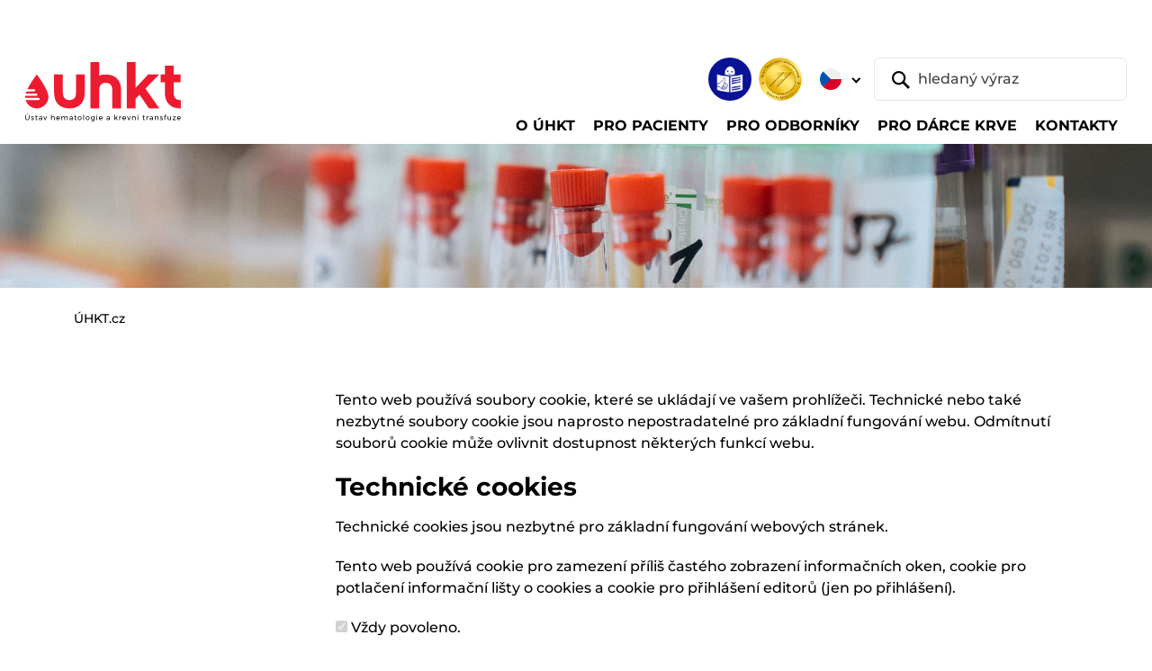

--- FILE ---
content_type: text/html;charset=utf-8
request_url: https://www.uhkt.cz/set-cookies
body_size: 40619
content:
<!DOCTYPE html>
<html xmlns="http://www.w3.org/1999/xhtml" lang="cs" xml:lang="cs"><body class="template-set-cookies portaltype-plone-site site-uhkt.cz userrole-anonymous"><p>﻿


</p><meta charset="utf-8" /><meta name="viewport" content="width=device-width,initial-scale=1" /><meta name="robots" content="index,follow" /><title>ÚHKT - Ústav hematologie a krevní transfuze</title><meta name="description" content="Ústav hematologie a krevní transfuze" /><meta name="author" content="humans.txt" /><meta property="og:type" content="website" /><meta property="og:site_name" content="Gulp DevStack" /><meta property="og:title" content="ÚHKT - Ústav hematologie a krevní transfuze" /><meta property="og:description" content="Ústav hematologie a krevní transfuze" /><meta property="og:image" content="/++resource++assets/images/babacek-vzor-open-graph.png" /><meta property="og:image:type" content="png" /><meta property="og:image:width" content="1280" /><meta property="og:image:height" content="640" /><meta property="twitter:card" content="summary_large_image" /><meta property="twitter:site" content="@cebreus69" /><meta name="twitter:creator" content="@cebreus69" /><link rel="icon" type="image/png" sizes="16x16" href="/++resource++assets/favicons/favicon-16x16.png" /><link rel="icon" type="image/png" sizes="32x32" href="/++resource++assets/favicons/favicon-32x32.png" /><link rel="icon" type="image/png" sizes="48x48" href="/++resource++assets/favicons/favicon-48x48.png" /><link rel="stylesheet" href="/++resource++assets/css/index.css?timestamp=20250211" /><header class="o-header">
        <nav class="navbar navbar-expand-lg navbar-light bg-white py-2 pt-lg-3 pt-xxl-0 pb-lg-0 px-1 px-sm-2 px-xl-3 px-xxl-4" aria-label="Main navbar">
            <div class="container-fluid py-1 pb-lg-0 pt-xxl-0"><a class="navbar-brand mb-auto mb-xxl-0" href="https://www.uhkt.cz/uhkt"><img src="/++resource++assets/images/uhkt-logo.svg" alt="ÚHKT - Ústav hematologie a krevní transfuze" class="navbar-brand-img" /></a>
                <div class="d-flex flex-column flex-xxl-row w-xxl-100 ms-auto">
                    <div class="d-flex order-xxl-last align-items-center ms-auto me-2 me-lg-n1"><a id="link-etr" href="https://www.uhkt.cz/o-uhkt/informace/etr"><img src="/++resource++assets/images/ico-snadne-cteni.png" alt="Snadné čtení" class="ico-header" /></a><img src="/++resource++assets/images/logo-jci-akreditovano.png" alt="Akreditováno JCI" class="ico-header d-none d-sm-inline-block ms-2" />
                        <div id="lang-selector" class="dropdown lang-switch">
  <button class="btn btn-lang-switch dropdown-toggle border-0 p-2 mx-sm-2" type="button" data-bs-toggle="dropdown" aria-expanded="false">
    <img src="/++resource++assets/images/ico-flag-cz.svg" alt="CZ" />
    
  </button>
  <ul class="dropdown-menu mt-lg-2">
    <li><a id="lang-cz" class="dropdown-item" href="https://www.uhkt.cz"><img src="/++resource++assets/images/ico-flag-cz.svg" alt="CZ" class="me-1 mt-n1" /> CZ</a></li>
    <li><a id="lang-en" class="dropdown-item" href="/ihbt"><img src="/++resource++assets/images/ico-flag-en.svg" alt="EN" class="me-1 mt-n1" /> EN</a></li>
  </ul>
</div>
                        <form class="d-none d-lg-block" role="search" action="@@uhkt_search">
                            <div class="header-search d-flex"><button class="btn position-relative border border-0 py-0 ps-3 pe-2 me-n5" type="submit"><img src="/++resource++assets/images/ico-search.svg" alt="Vyhledat" /></button> <input id="search-desktop" type="text" name="SearchableText" class="form-control ps-5" placeholder="hledaný výraz" aria-label="hledaný výraz" aria-describedby="button-addon1" /></div>
                        </form>
                    </div>
                    <div class="offcanvas offcanvas-end" tabindex="-1" id="offcanvasNavbar" aria-labelledby="offcanvasNavbarLabel">
                        <div class="offcanvas-header border-bottom">
                            <p class="offcanvas-title text-uppercase pt-1" id="offcanvasNavbarLabel">Menu</p><button type="button" class="btn-close" data-bs-dismiss="offcanvas" aria-label="Close"></button>
                        </div>
                        <div class="offcanvas-body">
                            <form class="d-lg-none ms-1 me-n1 mb-3" role="search">
                                <div class="header-search d-flex"><button class="btn position-relative border border-0 py-0 ps-3 pe-2 me-n5" type="submit"><img src="/++resource++assets/images/ico-search.svg" alt="Vyhledat" /></button> <input id="search-mobile" type="text" name="SearchableText" class="form-control ps-5" placeholder="hledaný výraz" aria-label="hledaný výraz" aria-describedby="button-addon1" /></div>
                            </form>
                            <ul id="top-nav-content" class="navbar-nav align-items-start flex-grow-1 pt-2">
      
      <li class="nav-item">
          <a class="nav-link dropdown-toggle" href="#" aria-current="page" data-bs-toggle="dropdown" aria-expanded="false"><span class="nav-link-content">O ÚHKT</span></a>
          
        <div class="dropdown-menu container rounded-0 rounded-bottom mt-0 p-lg-3">
          <ul class="nav nav-level-2 row gy-3 px-xxl-3">
            <li class="col-lg-4 col-xl">
              <a class="dropdown-item" href="https://www.uhkt.cz/o-uhkt/organizace">Organizace</a>
              <ul class="nav nav-level-3 flex-column">
                <li>
                  <a class="dropdown-item" href="https://www.uhkt.cz/o-uhkt/organizace/management">Management</a></li>
                <li>
                  <a class="dropdown-item" href="https://www.uhkt.cz/o-uhkt/organizace/orgschema">Organizační schéma</a></li>
                <li>
                  <a class="dropdown-item" href="https://www.uhkt.cz/o-uhkt/organizace/eticka-komise">Etická komise</a></li>
                <li>
                  <a class="dropdown-item" href="https://www.uhkt.cz/o-uhkt/organizace/vedecka-rada">Vědecká rada</a></li>
                <li>
                  <a class="dropdown-item" href="https://www.uhkt.cz/o-uhkt/organizace/chcete-u-nas-pracovat">Kariéra</a></li>
                <li>
                  <a class="dropdown-item" href="https://www.uhkt.cz/o-uhkt/organizace/galerie-reditelu">Galerie ředitelů</a></li>
              </ul>
            </li>
            <li class="col-lg-4 col-xl">
              <a class="dropdown-item" href="https://www.uhkt.cz/o-uhkt/informace">Informace</a>
              <ul class="nav nav-level-3 flex-column">
                <li>
                  <a class="dropdown-item" href="https://www.uhkt.cz/o-uhkt/informace/akreditace">Akreditace</a></li>
                <li>
                  <a class="dropdown-item" href="https://www.uhkt.cz/o-uhkt/informace/verejne-zakazky">Veřejné zakázky</a></li>
                <li>
                  <a class="dropdown-item" href="https://www.uhkt.cz/o-uhkt/informace/uhkt-media">Média</a></li>
                <li>
                  <a class="dropdown-item" href="https://www.uhkt.cz/o-uhkt/informace/vyrocni-zpravy">Výroční zprávy</a></li>
                <li>
                  <a class="dropdown-item" href="https://www.uhkt.cz/o-uhkt/informace/historie-a-budoucnost">Historie a budoucnost</a></li>
                <li>
                  <a class="dropdown-item" href="https://www.uhkt.cz/o-uhkt/informace/vize-2030">VIZE 2030</a></li>
                <li>
                  <a class="dropdown-item" href="https://www.uhkt.cz/o-uhkt/informace/nzip">NZIP</a></li>
                <li>
                  <a class="dropdown-item" href="https://www.uhkt.cz/o-uhkt/informace/povinne-zverejnovane-informace">Povinně zveřejňované informace</a></li>
                <li>
                  <a class="dropdown-item" href="https://www.uhkt.cz/o-uhkt/informace/bezpecnost-informaci-a-kyberneticka-bezpecnost">Bezpečnost informací a kybernetická bezpečnost</a></li>
              </ul>
            </li>
            <li class="col-lg-4 col-xl">
              <a class="dropdown-item" href="https://www.uhkt.cz/o-uhkt/spolecenska-odpovednost">Společenská odpovědnost</a>
              <ul class="nav nav-level-3 flex-column">
                <li>
                  <a class="dropdown-item" href="https://www.uhkt.cz/o-uhkt/spolecenska-odpovednost/genderovy-audit">Rovné příležitosti a gender</a></li>
                <li>
                  <a class="dropdown-item" href="https://www.uhkt.cz/o-uhkt/spolecenska-odpovednost/udrzitelne-technologie">Udržitelné technologie</a></li>
                <li>
                  <a class="dropdown-item" href="https://www.uhkt.cz/o-uhkt/spolecenska-odpovednost/protikorupcni-strategie">Protikorupční strategie</a></li>
                <li>
                  <a class="dropdown-item" href="https://www.uhkt.cz/o-uhkt/spolecenska-odpovednost/gdpr">GDPR</a></li>
              </ul>
            </li>
            <li class="col-lg-4 col-xl">
              <a class="dropdown-item" href="https://www.uhkt.cz/o-uhkt/podporte-nas">Podpořte nás</a>
              
            </li>
          </ul>
        </div>
      </li>
      
      
      <li class="nav-item">
          <a class="nav-link dropdown-toggle" href="#" aria-current="page" data-bs-toggle="dropdown" aria-expanded="false"><span class="nav-link-content">Pro pacienty</span></a>
          
        <div class="dropdown-menu container rounded-0 rounded-bottom mt-0 p-lg-3">
          <ul class="nav nav-level-2 row gy-3 px-xxl-3">
            <li class="col-lg-4 col-xl">
              <a class="dropdown-item" href="https://www.uhkt.cz/pacient/nase-oddeleni">Naše oddělení</a>
              <ul class="nav nav-level-3 flex-column">
                <li>
                  <a class="dropdown-item" href="https://www.uhkt.cz/pacient/nase-oddeleni/copy_of_ambulance-a-denni-stacionar">Ambulance a denní stacionář</a></li>
                <li>
                  <a class="dropdown-item" href="https://www.uhkt.cz/pacient/nase-oddeleni/centrum-pro-trombozu-a-hemostazu">Centrum pro trombózu a hemostázu</a></li>
                <li>
                  <a class="dropdown-item" href="https://www.uhkt.cz/pacient/nase-oddeleni/luzkove-oddeleni">Lůžkové oddělení</a></li>
                <li>
                  <a class="dropdown-item" href="https://www.uhkt.cz/pacient/nase-oddeleni/jip-a-transplantacni-jednotka">Transplantační jednotka</a></li>
                <li>
                  <a class="dropdown-item" href="https://www.uhkt.cz/pacient/nase-oddeleni/jednotka-intenzivni-pece">Jednotka intenzivní péče</a></li>
                <li>
                  <a class="dropdown-item" href="https://www.uhkt.cz/pacient/nase-oddeleni/afereticke-oddeleni">Aferetické oddělení</a></li>
                <li>
                  <a class="dropdown-item" href="https://www.uhkt.cz/pacient/nase-oddeleni/podpurny-tym">Podpůrný tým</a></li>
              </ul>
            </li>
            <li class="col-lg-4 col-xl">
              <a class="dropdown-item" href="https://www.uhkt.cz/pacient/prakticke-informace">Praktické informace</a>
              <ul class="nav nav-level-3 flex-column">
                <li>
                  <a class="dropdown-item" href="https://www.uhkt.cz/pacient/prakticke-informace/hospitalizace">Hospitalizace</a></li>
                <li>
                  <a class="dropdown-item" href="https://www.uhkt.cz/pacient/prakticke-informace/vyzivova-doporuceni">Výživová doporučení</a></li>
                <li>
                  <a class="dropdown-item" href="https://www.uhkt.cz/pacient/prakticke-informace/pohybove-aktivity">Pohybové aktivity</a></li>
                <li>
                  <a class="dropdown-item" href="https://www.uhkt.cz/pacient/prakticke-informace/nemocnicni-ombudsman">Nemocniční ombudsman</a></li>
                <li>
                  <a class="dropdown-item" href="https://www.uhkt.cz/pacient/prakticke-informace/spolupracujeme">Spolupracujeme</a></li>
                <li>
                  <a class="dropdown-item" href="https://www.uhkt.cz/pacient/prakticke-informace/biobanking">Biobanking</a></li>
                <li>
                  <a class="dropdown-item" href="https://www.uhkt.cz/pacient/prakticke-informace/dokumenty-ke-stazeni">Nahlížení do zdravotnické dokumentace</a></li>
              </ul>
            </li>
            <li class="col-lg-4 col-xl">
              <a class="dropdown-item" href="https://www.uhkt.cz/pacient/lecene-diagnozy">Co a jak léčíme</a>
              <ul class="nav nav-level-3 flex-column">
                <li>
                  <a class="dropdown-item" href="https://www.uhkt.cz/pacient/lecene-diagnozy/nadorova-onemocneni">Nádorová onemocnění</a></li>
                <li>
                  <a class="dropdown-item" href="https://www.uhkt.cz/pacient/lecene-diagnozy/nenadorove-choroby">Nenádorové nemoci</a></li>
                <li>
                  <a class="dropdown-item" href="https://www.uhkt.cz/pacient/lecene-diagnozy/vzacna-onemocneni">Vzácná onemocnění</a></li>
                <li>
                  <a class="dropdown-item" href="https://www.uhkt.cz/pacient/lecene-diagnozy/poruchy-srazlivosti">Poruchy srážlivosti krve</a></li>
                <li>
                  <a class="dropdown-item" href="https://www.uhkt.cz/pacient/lecene-diagnozy/transplantace-kostni-drene">Transplantace kostní dřeně</a></li>
              </ul>
            </li>
            <li class="col-lg-4 col-xl">
              <a class="dropdown-item" href="https://www.uhkt.cz/pacient/lekarna">Lékárna</a>
              <ul class="nav nav-level-3 flex-column">
                <li>
                  <a class="dropdown-item" href="https://www.uhkt.cz/pacient/lekarna/akcni-nabidka">Akční nabídka</a></li>
                <li>
                  <a class="dropdown-item" href="https://www.uhkt.cz/pacient/lekarna/nutricni-kuryr">Nutriční kurýr</a></li>
                <li>
                  <a class="dropdown-item" href="https://www.uhkt.cz/pacient/lekarna/uzitecne-odkazy">Užitečné odkazy</a></li>
              </ul>
            </li>
            <li class="col-lg-4 col-xl">
              <a class="dropdown-item" href="https://www.uhkt.cz/pacient/portal-pacienta">Portál pacienta</a>
              
            </li>
          </ul>
        </div>
      </li>
      
      
      <li class="nav-item">
          <a class="nav-link dropdown-toggle" href="#" aria-current="page" data-bs-toggle="dropdown" aria-expanded="false"><span class="nav-link-content">Pro odborníky</span></a>
          
        <div class="dropdown-menu container rounded-0 rounded-bottom mt-0 p-lg-3">
          <ul class="nav nav-level-2 row gy-3 px-xxl-3">
            <li class="col-lg-4 col-xl">
              <a class="dropdown-item" href="https://www.uhkt.cz/odbornici/pro-lekare">Pro lékaře</a>
              <ul class="nav nav-level-3 flex-column">
                <li>
                  <a class="dropdown-item" href="https://www.uhkt.cz/odbornici/pro-lekare/klinika-a-jeji-oddeleni">Pracoviště</a></li>
                <li>
                  <a class="dropdown-item" href="https://www.uhkt.cz/odbornici/pro-lekare/konzultace-a-referovani-pacientu">Konzultace a referování pacientů</a></li>
                <li>
                  <a class="dropdown-item" href="https://www.uhkt.cz/odbornici/pro-lekare/lecene-diagnozy">Léčené diagnózy</a></li>
                <li>
                  <a class="dropdown-item" href="https://www.uhkt.cz/odbornici/pro-lekare/odborne-skupiny">Odborné skupiny</a></li>
                <li>
                  <a class="dropdown-item" href="https://www.uhkt.cz/odbornici/pro-lekare/transplantace-a-bunecna-terapie">Centrum transplantací a buněčné terapie</a></li>
                <li>
                  <a class="dropdown-item" href="https://www.uhkt.cz/odbornici/pro-lekare/podpurny-tym">Podpůrný tým ÚHKT</a></li>
              </ul>
            </li>
            <li class="col-lg-4 col-xl">
              <a class="dropdown-item" href="https://www.uhkt.cz/odbornici/copy_of_klinicke-studie">Klinické studie</a>
              <ul class="nav nav-level-3 flex-column">
                <li>
                  <a class="dropdown-item" href="https://www.uhkt.cz/odbornici/copy_of_klinicke-studie/oddeleni-klinickych-studii-oks">Oddělení klinických studií a data managementu (OKSD)</a></li>
                <li>
                  <a class="dropdown-item" href="https://www.uhkt.cz/odbornici/copy_of_klinicke-studie/oddeleni-akademickych-klinickych-studii-oaks">Oddělení akademických klinických studií (OAKS)</a></li>
                <li>
                  <a class="dropdown-item" href="https://www.uhkt.cz/odbornici/copy_of_klinicke-studie/pro-zadavatele-studii">Pro zadavatele studií</a></li>
                <li>
                  <a class="dropdown-item" href="https://www.uhkt.cz/odbornici/copy_of_klinicke-studie/seznam-aktivnich-klinickych-studii-v-uhkt">Seznam aktivních studií</a></li>
                <li>
                  <a class="dropdown-item" href="https://www.uhkt.cz/odbornici/copy_of_klinicke-studie/co-lecime-v-uhkt-seznam-diagnoz">Léčené diagnózy</a></li>
                <li>
                  <a class="dropdown-item" href="https://www.uhkt.cz/odbornici/copy_of_klinicke-studie/certifikat-spravne-klinicke-praxe">Certifikát Správné klinické praxe</a></li>
                <li>
                  <a class="dropdown-item" href="https://www.uhkt.cz/odbornici/copy_of_klinicke-studie/registry">Registry</a></li>
              </ul>
            </li>
            <li class="col-lg-4 col-xl">
              <a class="dropdown-item" href="https://www.uhkt.cz/odbornici/laboratore-1">Laboratoře</a>
              <ul class="nav nav-level-3 flex-column">
                <li>
                  <a class="dropdown-item" href="https://www.uhkt.cz/odbornici/laboratore-1/komplement-laboratori">Komplement laboratoří</a></li>
                <li>
                  <a class="dropdown-item" href="https://www.uhkt.cz/odbornici/laboratore-1/narodni-referencni-laboratore-nrl">Národní referenční laboratoře</a></li>
                <li>
                  <a class="dropdown-item" href="https://www.uhkt.cz/odbornici/laboratore-1/seznam-vysetreni">Seznam vyšetření</a></li>
                <li>
                  <a class="dropdown-item" href="https://www.uhkt.cz/odbornici/laboratore-1/laboratorni-prirucky">Laboratorní příručky</a></li>
                <li>
                  <a class="dropdown-item" href="https://www.uhkt.cz/odbornici/laboratore-1/laboratorni-zadanky">Laboratorní žádanky</a></li>
                <li>
                  <a class="dropdown-item" href="https://www.uhkt.cz/odbornici/laboratore-1/rychly-kontakt-laboratori">Rychlý kontakt laboratoří</a></li>
                <li>
                  <a class="dropdown-item" href="https://www.uhkt.cz/odbornici/laboratore-1/kontroly-kvality">Kontroly kvality</a></li>
                <li>
                  <a class="dropdown-item" href="https://www.uhkt.cz/odbornici/laboratore-1/aktuality">Aktuality</a></li>
              </ul>
            </li>
            <li class="col-lg-4 col-xl">
              <a class="dropdown-item" href="https://www.uhkt.cz/odbornici/veda-vyzkum">Věda a výzkum</a>
              <ul class="nav nav-level-3 flex-column">
                <li>
                  <a class="dropdown-item" href="https://www.uhkt.cz/odbornici/veda-vyzkum/usek-pro-vedu-a-vyzkum">Úsek pro vědu a výzkum</a></li>
                <li>
                  <a class="dropdown-item" href="https://www.uhkt.cz/odbornici/veda-vyzkum/odborne-publikace">Odborné publikace</a></li>
                <li>
                  <a class="dropdown-item" href="https://www.uhkt.cz/odbornici/veda-vyzkum/grantove-projekty">Grantové projekty</a></li>
                <li>
                  <a class="dropdown-item" href="https://www.uhkt.cz/odbornici/veda-vyzkum/projekty-operacnich-programu">Ostatní národní projekty</a></li>
                <li>
                  <a class="dropdown-item" href="https://www.uhkt.cz/odbornici/veda-vyzkum/evropske-projekty">Mezinárodní projekty</a></li>
                <li>
                  <a class="dropdown-item" href="https://www.uhkt.cz/odbornici/veda-vyzkum/grantove-vyzvy">Grantové výzvy</a></li>
                <li>
                  <a class="dropdown-item" href="https://www.uhkt.cz/odbornici/veda-vyzkum/novinky-ve-vede">Novinky ve vědě</a></li>
              </ul>
            </li>
            <li class="col-lg-4 col-xl">
              <a class="dropdown-item" href="https://www.uhkt.cz/odbornici/vzdelavani">Vzdělávání</a>
              <ul class="nav nav-level-3 flex-column">
                <li>
                  <a class="dropdown-item" href="https://www.uhkt.cz/odbornici/vzdelavani/lekari">Lékaři</a></li>
                <li>
                  <a class="dropdown-item" href="https://www.uhkt.cz/odbornici/vzdelavani/nlzp">NLZP</a></li>
                <li>
                  <a class="dropdown-item" href="https://www.uhkt.cz/odbornici/vzdelavani/studenti">Studenti</a></li>
                <li>
                  <a class="dropdown-item" href="https://www.uhkt.cz/odbornici/vzdelavani/staze-v-uhkt">Stáže v ÚHKT</a></li>
                <li>
                  <a class="dropdown-item" href="https://www.uhkt.cz/odbornici/vzdelavani/knihovna-a-informacni-zdroje">Knihovna a informační zdroje</a></li>
                <li>
                  <a class="dropdown-item" href="https://www.uhkt.cz/odbornici/vzdelavani/konference-uhkt">Konference ÚHKT</a></li>
                <li>
                  <a class="dropdown-item" href="https://www.uhkt.cz/odbornici/vzdelavani/celoustavni-seminare">Celoústavní semináře</a></li>
                <li>
                  <a class="dropdown-item" href="https://www.uhkt.cz/odbornici/vzdelavani/certifikovane-kurzy">Certifikované kurzy</a></li>
                <li>
                  <a class="dropdown-item" href="https://www.uhkt.cz/odbornici/vzdelavani/vyukova-videa">Výuková videa</a></li>
              </ul>
            </li>
            <li class="col-lg-4 col-xl">
              <a class="dropdown-item" href="https://www.uhkt.cz/odbornici/biobanka">Biobanka</a>
              <ul class="nav nav-level-3 flex-column">
                <li>
                  <a class="dropdown-item" href="https://www.uhkt.cz/odbornici/biobanka/biobanka-uhkt-praha">Biobanka ÚHKT Praha</a></li>
                <li>
                  <a class="dropdown-item" href="https://www.uhkt.cz/odbornici/biobanka/projekt-bbmrinv">Projekt BBMRInv</a></li>
              </ul>
            </li>
            <li class="col-lg-4 col-xl">
              <a class="dropdown-item" href="https://www.uhkt.cz/odbornici/imunoterapie">Imunoterapie</a>
              <ul class="nav nav-level-3 flex-column">
                <li>
                  <a class="dropdown-item" href="https://www.uhkt.cz/odbornici/imunoterapie/moderni-a-genova-terapie-v-uhkt">Moderní a genová terapie v ÚHKT</a></li>
                <li>
                  <a class="dropdown-item" href="https://www.uhkt.cz/odbornici/imunoterapie/akademicka-klinicka-hodnoceni">Akademická klinická hodnocení</a></li>
                <li>
                  <a class="dropdown-item" href="https://www.uhkt.cz/odbornici/imunoterapie/vyroba-a-kontrola-kvality">Výroba a kontrola kvality</a></li>
                <li>
                  <a class="dropdown-item" href="https://www.uhkt.cz/odbornici/imunoterapie/podpora-inovacniho-prostredi">Podpora inovačního prostředí</a></li>
                <li>
                  <a class="dropdown-item" href="https://www.uhkt.cz/odbornici/imunoterapie/dokumenty">Dokumenty</a></li>
              </ul>
            </li>
          </ul>
        </div>
      </li>
      
      
      <li class="nav-item">
          <a class="nav-link dropdown-toggle" href="#" aria-current="page" data-bs-toggle="dropdown" aria-expanded="false"><span class="nav-link-content">Pro dárce krve</span></a>
          
        <div class="dropdown-menu container rounded-0 rounded-bottom mt-0 p-lg-3">
          <ul class="nav nav-level-2 row gy-3 px-xxl-3">
            <li class="col-lg-4 col-xl">
              <a class="dropdown-item" href="https://www.uhkt.cz/darci/darovani-krve">Dárci plné krve</a>
              <ul class="nav nav-level-3 flex-column">
                <li>
                  <a class="dropdown-item" href="https://www.uhkt.cz/darci/darovani-krve/elektronicke-objednavky-odbery">Tempus - objednávání dárců plné krve a plazmy</a></li>
                <li>
                  <a class="dropdown-item" href="https://www.uhkt.cz/darci/darovani-krve/priprava-na-odber">Informace k odběru</a></li>
                <li>
                  <a class="dropdown-item" href="https://www.uhkt.cz/darci/darovani-krve/docasne-omezeni-darcovstvi">Podmínky darování</a></li>
              </ul>
            </li>
            <li class="col-lg-4 col-xl">
              <a class="dropdown-item" href="https://www.uhkt.cz/darci/darovani-krevnich-desticek-a-bilych-krvinek">Dárci krevních destiček</a>
              <ul class="nav nav-level-3 flex-column">
                <li>
                  <a class="dropdown-item" href="https://www.uhkt.cz/darci/darovani-krevnich-desticek-a-bilych-krvinek/odberove-hodiny">Objednání – dárci krevních destiček</a></li>
                <li>
                  <a class="dropdown-item" href="https://www.uhkt.cz/darci/darovani-krevnich-desticek-a-bilych-krvinek/informace-k-odberu">Informace k odběru</a></li>
                <li>
                  <a class="dropdown-item" href="https://www.uhkt.cz/darci/darovani-krevnich-desticek-a-bilych-krvinek/podminky-darovani">Podmínky darování</a></li>
              </ul>
            </li>
            <li class="col-lg-4 col-xl">
              <a class="dropdown-item" href="https://www.uhkt.cz/darci/darci-krvetvornych-bunek">Dárci krvetvorných buněk</a>
              <ul class="nav nav-level-3 flex-column">
                <li>
                  <a class="dropdown-item" href="https://www.uhkt.cz/darci/darci-krvetvornych-bunek/objednani">Objednání</a></li>
                <li>
                  <a class="dropdown-item" href="https://www.uhkt.cz/darci/darci-krvetvornych-bunek/informace-k-odberu">Informace k odběru</a></li>
                <li>
                  <a class="dropdown-item" href="https://www.uhkt.cz/darci/darci-krvetvornych-bunek/podminky-darovani">Podmínky darování</a></li>
              </ul>
            </li>
            <li class="col-lg-4 col-xl">
              <a class="dropdown-item" href="https://www.uhkt.cz/darci/o-oddeleni-tu">O oddělení TÚ</a>
              <ul class="nav nav-level-3 flex-column">
                <li>
                  <a class="dropdown-item" href="https://www.uhkt.cz/darci/o-oddeleni-tu/vyhody-darcovstvi">Výhody dárcovství</a></li>
              </ul>
            </li>
            <li class="col-lg-4 col-xl">
              <a class="dropdown-item" href="https://www.uhkt.cz/darci/aktuality">Aktuality</a>
              
            </li>
          </ul>
        </div>
      </li>
      
      
      <li class="nav-item">
          
          <a class="nav-link" href="/kontakty"><span class="nav-link-content">Kontakty</span></a>
        
      </li>
      
    </ul>
                        </div>
                    </div>
                </div><button class="navbar-toggler" type="button" data-bs-toggle="offcanvas" data-bs-target="#offcanvasNavbar" aria-controls="offcanvasNavbar" aria-label="Toggle navigation"><img src="/++resource++assets/images/navbar-toggler.svg" alt="Menu" /></button>
            </div>
        </nav>
    </header><main class="o-main"><img src="/++resource++assets/images/img-theme-sub01.jpg" alt="Úsek pro vědu a výzkum" class="theme-img mb-3 mb-lg-4" />
        <div class="container">
            <nav id="breadcrumbs" aria-label="breadcrumb" class="mb-lg-5">
      <ol class="breadcrumb">
        <li class="breadcrumb-item">
          <a href="https://www.uhkt.cz">ÚHKT.cz</a>
        </li>
      </ol>
    </nav>
            <div class="row gx-xl-5 gy-4">
                <div id="content" class="col">

                            

                            
  

    <div id="set-cookies-page">

      

      <h1 class="documentFirstHeading"></h1>

      


      <p class="documentDescription"></p>

      

      <div id="content-lang-cs">

        <p>
          Tento web používá soubory cookie, které se ukládají ve vašem prohlížeči.
          Technické nebo také nezbytné soubory cookie jsou naprosto nepostradatelné pro základní fungování webu.
          Odmítnutí souborů cookie může ovlivnit dostupnost některých funkcí webu.
        </p>

        <h3>Technické cookies</h3>

        <p>
          Technické cookies jsou nezbytné pro základní fungování webových stránek.
        </p>
        <p>
          Tento web používá cookie pro zamezení příliš častého zobrazení informačních oken, cookie pro potlačení informační lišty o cookies a cookie pro přihlášení editorů (jen po přihlášení).
        </p>
        <p>
          <input type="checkbox" name="cookies_necessary" checked="on" disabled="true" />
          Vždy povoleno.
        </p>

        <h3>Analytické a výkonnostní cookies</h3>

        <p>
          Analytické cookies jsou informace o tom, jak využíváte webovou stránku v průběhu návštěvy. Sbírají statistické, ne osobní informace. Slouží ke zlepšování výkonnosti a rychlosti stránky.
        </p>
        <p>
          Výkonnostní soubory cookie se používají k pochopení a analýze klíčových výkonnostních indexů webových stránek, což pomáhá při poskytování lepší uživatelské zkušenosti pro návštěvníky.
        </p>
        <p>
          <input type="checkbox" name="cookies_analytics" disabled="true" />
          Nikdy není nepovoleno, protože tento web nepoužívá analytické ani výkonnostní cookies.
        </p>

        <h3>Marketingové cookies</h3>

        <p>
          Pro marketingové účely týkající se zobrazení vhodného obsahu na sociálních sítích jsou využívány marketingové cookies
        </p>
        <p>
          <input type="checkbox" name="cookies_marketing" disabled="true" />
          Nikdy není nepovoleno, protože tento web nepoužívá marketingové cookies.
        </p>

        <h3>Souhlas s cookies</h3>

        <div class="set-cookies-block">

          <div class="set-cookies-confirmed" style="display: none;">
            <p>
              Děkujeme za váš souhlas se všemi cookies, přibližně jednou za měsíc se vás zeptáme znovu.
            </p>
          </div>

          <div class="set-cookies-refused" style="display: none;">
            <p>
              Děkujeme za vaše odmítnutí všech cookies s výjimkou nezbytných, po restartu prohlížeče se vás zeptáme znovu.
            </p>
          </div>

          <div class="set-cookies-undecided" style="display: none;">
            <p>
              Zatím jste nepřijali ani neodmítli cookies.  Vyjádřit se můžete níže nebo na cookies liště webu.
            </p>
          </div>

          <div class="set-cookies-decide">
            <p>
              <span id="scd-refuse-cs" class="scd-button scd-refuse">Odmítnout vše</span>
              <span id="scd-confirm-cs" class="scd-button scd-confirm">Přijmout vše</span>
            </p>
          </div>

        </div>

      </div>

      <div id="content-lang-en" style="display: none">

        <p>
          This website uses cookies that are stored in your browser.
          Technical or essential cookies are absolutely indispensable for the basic functioning of the website.
          Rejecting cookies may affect the availability of some website features.
        </p>

        <h3>Technical cookies</h3>

        <p>
          Technical cookies are necessary for the basic functioning of the website.
        </p>
        <p>
          This website uses cookies to prevent information windows from appearing too often, cookies to suppress the cookie information bar and an editor login cookie (only after logging in).
        </p>
        <p>
          <input type="checkbox" name="cookies_necessary" checked="on" disabled="true" />
          Always enabled.
        </p>

        <h3>Analytical and performance cookies</h3>

        <p>
          Analytical cookies provide information about how you use the website during your visit. They collect statistical, not personal information. They are used to improve the performance and speed of the site.
        </p>
        <p>
          Performance cookies are used to understand and analyze key website performance indexes, which helps in providing a better user experience for visitors.
        </p>
        <p>
          <input type="checkbox" name="cookies_analytics" disabled="true" />
          Always disabled because this website does not use analytical or performance cookies.
        </p>

        <h3>Marketing cookies</h3>

        <p>
          Marketing cookies are used for marketing purposes relating to the display of relevant content on social networks.
        </p>
        <p>
          <input type="checkbox" name="cookies_marketing" disabled="true" />
          Always disabled because this website does not use marketing cookies.
        </p>

        <h3>Consent to cookies</h3>

        <div class="set-cookies-block">

          <div class="set-cookies-confirmed" style="display: none;">
            <p>
              Thank you for your consent to all cookies, we will ask you again approximately once a month.
            </p>
          </div>

          <div class="set-cookies-refused" style="display: none;">
            <p>
              Thank you for your refusal of all but essential cookies, we will ask you again after restarting your browser.
            </p>
          </div>

          <div class="set-cookies-undecided" style="display: none;">
            <p>
              You have not yet accepted or rejected cookies.  You can comment below or on the cookies bar of the website.
            </p>
          </div>

          <div class="set-cookies-decide">
            <p>
              <span id="scd-refuse-en" class="scd-button scd-refuse">Reject all</span>
              <span id="scd-confirm-en" class="scd-button scd-confirm">Accept all</span>
            </p>
          </div>

        </div>

      </div>

      <div id="doc-actions"></div>

      

      

    <div class="visualClear"><!-- --></div>

    <div class="documentActions">
        

        

    </div>


    </div>

  

                        </div>
                <div id="lefnav-col" class="col-lg-4 col-xl-3 order-lg-first">
                    
                </div>
            </div>
        </div>
    </main><footer class="o-footer border-top pt-4 mt-5 mt-lg-6">
        <div class="container py-lg-2">
            <div class="row gy-3 gy-md-4 gx-xl-5 mb-5">
                <div class="col-sm-6 col-lg-auto d-flex align-items-center"><a href="https://www.bbmri.cz/" target="_blank"><img src="/++resource++assets/images/logo-bbmri.gif" alt="BBMRI" class="me-3" /></a></div>
                <div class="col-sm-6 col-lg-auto d-flex align-items-center"><a href="https://canheal.eu/" target="_blank"><img src="/++resource++assets/images/logo-can-heal.png" alt="can.heal" class="img-cert-big me-3" /></a></div>
                <div class="col-sm-6 col-lg-auto d-flex align-items-center"><a href="https://eurobloodnet.eu/" target="_blank"><img src="/++resource++assets/images/logo-ebn.jpg" alt="EBN" class="img-cert-big me-3" /></a></div>
                <div class="col-sm-6 col-lg-auto d-flex align-items-center"><a href="https://cancermissionhubs.eu/" target="_blank"><img src="/++resource++assets/images/logo-echos.png" alt="ECHoS" class="img-cert-big me-3" /></a></div>
                <div class="col-sm-6 col-lg-auto d-flex align-items-center"><a href="https://eatris.cz/" target="_blank"><img src="/++resource++assets/images/logo-eatris.png" alt="eatris" class="img-cert-big me-3" /></a></div>
                <div class="col-sm-6 col-lg-auto d-flex align-items-center"><a href="https://czecrin.cz/" target="_blank"><img src="/++resource++assets/images/logo-czecrin.png" alt="CZECRIN" class="img-cert-big me-3" /></a></div>
            </div>
            <div class="row gy-3 gy-md-4 gx-xl-5 mb-4">
                <div class="col-sm-6 col-lg-auto d-flex align-items-center"><a href="/o-uhkt/informace/akreditace"><img src="/++resource++assets/images/logo-sak-akreditovano.png" alt="Akreditováno SAK" class="img-cert me-3" /></a> <a href="/o-uhkt/informace/akreditace"><strong>ÚHKT je<br />akreditován SAK</strong></a></div>
                <div class="col-sm-6 col-lg-auto d-flex align-items-center"><a href="/o-uhkt/informace/akreditace"><img src="/++resource++assets/images/logo-jci-akreditovano.png" alt="Akreditováno JCI" class="img-cert me-3" /></a> <a href="/o-uhkt/informace/akreditace"><strong>ÚHKT je<br />akreditován JCI</strong></a></div>
                <div class="col-sm-6 col-lg-auto d-flex align-items-center"><a href="/o-uhkt/informace/akreditace"><img src="/++resource++assets/images/logo-jacie-akreditovano.png" alt="Akreditováno JACIE" class="img-cert me-3" /></a> <a href="/o-uhkt/informace/akreditace"><strong>ÚHKT je<br />akreditován JACIE</strong></a></div>
                <div class="col-sm-6 col-lg-auto d-flex align-items-center"><a href="/o-uhkt/informace/akreditace"><img src="/++resource++assets/images/logo-cia-akreditovano.png" alt="Akreditováno ČIA" class="img-cert me-3" /></a> <a href="/o-uhkt/informace/akreditace"><strong>Laboratoře ÚHKT<br />jsou akreditovány ČIA</strong></a></div>
            </div>
            <div class="row align-items-center gx-lg-5 mb-4 gy-3">
                <div class="col-xl-auto"><a href="/o-uhkt/informace/akreditace"><strong>ÚHKT je příjemcem<br />podpory ESF a EFRD</strong></a></div>
                <div class="col-lg-auto"><a href="/odbornici/veda-vyzkum/grantove-projekty"><img src="/++resource++assets/images/eu-fondy.jpg" alt="Evropská Unie" class="img-cert-eu" /></a></div>
                <div class="col-lg-auto"><a href="/odbornici/veda-vyzkum/grantove-projekty"><img src="/++resource++assets/images/eu-fondy-rozvoj.jpg" alt="Evropská Unie a Ministerstvo pro místní rozvoj ČR" class="img-cert-eu" /></a></div>
            </div>
        </div>
        <div class="copyright bg-light py-3 py-lg-2">
            <div class="container text-center text-lg-start">
                <div class="row align-items-center py-1 gy-4">
                    <div class="col-lg d-md-flex justify-content-center justify-content-md-end align-items-center">
                        <ul id="footer-nav" class="nav flex-column flex-md-row justify-content-md-end mb-3 mb-md-0">
        <li class="nav-item"><a class="nav-link" href="https://www.uhkt.cz/uhkt/sitemap">Mapa stránek</a></li>
        <li class="nav-item"><a class="nav-link" href="/ustav/akreditace">Certifikace/akreditace</a></li>
        <li class="nav-item"><a class="nav-link" href="/set-cookies">Nastavení cookies</a></li>
        <li class="nav-item"><a class="nav-link" href="https://www.uhkt.cz/uhkt/login_form">Přihlášení</a></li>
        
        <li class="nav-item"><a class="nav-link" href="javascript:this.print();">Tisk</a></li>
      </ul>
                        <a class="ms-md-3" href="https://www.facebook.com/uhkt.cz" target="_blank"><img src="/++resource++assets/images/ico-facebook.svg" alt="Facebook" /></a>
                    </div>
                    <div id="footer-copyright" class="col-lg-auto order-lg-first">
        © Ústav hematologie a krevní transfuze
        <span class="noprint" style="color: #aaa">
          – 
          <a href="https://www.blue-pool.cz/" target="_blank" style="color: #aaa">Provozuje BluePool s.r.o.</a>
          
        </span>
      </div>
                </div>
            </div>
        </div>
    </footer><script defer="defer" src="https://cdn.jsdelivr.net/npm/bootstrap@5.3.2/dist/js/bootstrap.bundle.min.js" integrity="sha384-C6RzsynM9kWDrMNeT87bh95OGNyZPhcTNXj1NW7RuBCsyN/o0jlpcV8Qyq46cDfL" crossorigin="anonymous"></script><script defer="defer" src="/++resource++assets/js/app.min.js"></script></body></html>

--- FILE ---
content_type: text/css; charset=utf-8
request_url: https://www.uhkt.cz/++resource++assets/css/index.css?timestamp=20250211
body_size: 79502
content:
:root,
[data-bs-theme=light] {
    --bs-blue: #0d6efd;
    --bs-indigo: #6610f2;
    --bs-purple: #6f42c1;
    --bs-pink: #d63384;
    --bs-red: #ED1B2F;
    --bs-orange: #fd7e14;
    --bs-yellow: #ffc107;
    --bs-green: #198754;
    --bs-teal: #20c997;
    --bs-cyan: #0dcaf0;
    --bs-black: #000;
    --bs-white: #fff;
    --bs-gray: #6c757d;
    --bs-gray-dark: #343a40;
    --bs-gray-100: #f8f9fa;
    --bs-gray-200: #e9ecef;
    --bs-gray-300: #DEE9EB;
    --bs-gray-400: #ced4da;
    --bs-gray-500: #adb5bd;
    --bs-gray-600: #6c757d;
    --bs-gray-700: #495057;
    --bs-gray-800: #343a40;
    --bs-gray-900: #212529;
    --bs-primary: #ED1B2F;
    --bs-secondary: #000;
    --bs-success: #198754;
    --bs-info: #0dcaf0;
    --bs-warning: #ffc107;
    --bs-danger: #ED1B2F;
    --bs-light: #DEE9EB;
    --bs-dark: #212529;
    --bs-primary-rgb: 237, 27, 47;
    --bs-secondary-rgb: 0, 0, 0;
    --bs-success-rgb: 25, 135, 84;
    --bs-info-rgb: 13, 202, 240;
    --bs-warning-rgb: 255, 193, 7;
    --bs-danger-rgb: 237, 27, 47;
    --bs-light-rgb: 222, 233, 235;
    --bs-dark-rgb: 33, 37, 41;
    --bs-primary-text-emphasis: #5f0b13;
    --bs-secondary-text-emphasis: black;
    --bs-success-text-emphasis: #0a3622;
    --bs-info-text-emphasis: #055160;
    --bs-warning-text-emphasis: #664d03;
    --bs-danger-text-emphasis: #5f0b13;
    --bs-light-text-emphasis: #495057;
    --bs-dark-text-emphasis: #495057;
    --bs-primary-bg-subtle: #fbd1d5;
    --bs-secondary-bg-subtle: #cccccc;
    --bs-success-bg-subtle: #d1e7dd;
    --bs-info-bg-subtle: #cff4fc;
    --bs-warning-bg-subtle: #fff3cd;
    --bs-danger-bg-subtle: #fbd1d5;
    --bs-light-bg-subtle: #fcfcfd;
    --bs-dark-bg-subtle: #ced4da;
    --bs-primary-border-subtle: #f8a4ac;
    --bs-secondary-border-subtle: #999999;
    --bs-success-border-subtle: #a3cfbb;
    --bs-info-border-subtle: #9eeaf9;
    --bs-warning-border-subtle: #ffe69c;
    --bs-danger-border-subtle: #f8a4ac;
    --bs-light-border-subtle: #e9ecef;
    --bs-dark-border-subtle: #adb5bd;
    --bs-white-rgb: 255, 255, 255;
    --bs-black-rgb: 0, 0, 0;
    --bs-font-sans-serif: Montserrat, system-ui, -apple-system, "Segoe UI", Roboto, "Helvetica Neue", "Noto Sans", "Liberation Sans", Arial, sans-serif, "Apple Color Emoji", "Segoe UI Emoji", "Segoe UI Symbol", "Noto Color Emoji";
    --bs-font-monospace: SFMono-Regular, Menlo, Monaco, Consolas, "Liberation Mono", "Courier New", monospace;
    --bs-gradient: linear-gradient(180deg, rgba(255, 255, 255, 0.15), rgba(255, 255, 255, 0));
    --bs-body-font-family: var(--bs-font-sans-serif);
    --bs-body-font-size: 1rem;
    --bs-body-font-weight: 500;
    --bs-body-line-height: 1.5;
    --bs-body-color: #000;
    --bs-body-color-rgb: 0, 0, 0;
    --bs-body-bg: #fff;
    --bs-body-bg-rgb: 255, 255, 255;
    --bs-emphasis-color: #000;
    --bs-emphasis-color-rgb: 0, 0, 0;
    --bs-secondary-color: rgba(0, 0, 0, 0.75);
    --bs-secondary-color-rgb: 0, 0, 0;
    --bs-secondary-bg: #e9ecef;
    --bs-secondary-bg-rgb: 233, 236, 239;
    --bs-tertiary-color: rgba(0, 0, 0, 0.5);
    --bs-tertiary-color-rgb: 0, 0, 0;
    --bs-tertiary-bg: #f8f9fa;
    --bs-tertiary-bg-rgb: 248, 249, 250;
    --bs-heading-color: inherit;
    --bs-link-color: #ED1B2F;
    --bs-link-color-rgb: 237, 27, 47;
    --bs-link-decoration: none;
    --bs-link-hover-color: #be1626;
    --bs-link-hover-color-rgb: 190, 22, 38;
    --bs-link-hover-decoration: underline;
    --bs-code-color: #d63384;
    --bs-highlight-color: #000;
    --bs-highlight-bg: #fff3cd;
    --bs-border-width: 1px;
    --bs-border-style: solid;
    --bs-border-color: #DEE9EB;
    --bs-border-color-translucent: rgba(0, 0, 0, 0.175);
    --bs-border-radius: 0.375rem;
    --bs-border-radius-sm: 0.25rem;
    --bs-border-radius-lg: 0.5rem;
    --bs-border-radius-xl: 1rem;
    --bs-border-radius-xxl: 2rem;
    --bs-border-radius-2xl: var(--bs-border-radius-xxl);
    --bs-border-radius-pill: 50rem;
    --bs-box-shadow: 0 0.5rem 1rem rgba(0, 0, 0, 0.15);
    --bs-box-shadow-sm: 0 0.125rem 0.25rem rgba(0, 0, 0, 0.075);
    --bs-box-shadow-lg: 0 1rem 3rem rgba(0, 0, 0, 0.175);
    --bs-box-shadow-inset: inset 0 1px 2px rgba(0, 0, 0, 0.075);
    --bs-focus-ring-width: 0;
    --bs-focus-ring-opacity: 0.25;
    --bs-focus-ring-color: rgba(237, 27, 47, 0.25);
    --bs-form-valid-color: #198754;
    --bs-form-valid-border-color: #198754;
    --bs-form-invalid-color: #ED1B2F;
    --bs-form-invalid-border-color: #ED1B2F;
}

*,
*::before,
*::after {
    box-sizing: border-box;
}

@media (prefers-reduced-motion: no-preference) {
    :root {
        scroll-behavior: smooth;
    }
}

body {
    margin: 0;
    font-family: var(--bs-body-font-family);
    font-size: var(--bs-body-font-size);
    font-weight: var(--bs-body-font-weight);
    line-height: var(--bs-body-line-height);
    color: var(--bs-body-color);
    text-align: var(--bs-body-text-align);
    background-color: var(--bs-body-bg);
    -webkit-text-size-adjust: 100%;
    -webkit-tap-highlight-color: rgba(0, 0, 0, 0);
}


h5,
.h5,
h4,
.h4,
h3,
.h3,
h2,
.h2,
h1,
.h1 {
    margin-top: 0;
    margin-bottom: 1rem;
    font-weight: 700;
    line-height: 1.2;
    color: var(--bs-heading-color);
}

h1,
.h1 {
    font-size: calc(1.3875rem + 1.65vw);
}

@media (min-width: 1200px) {

    h1,
    .h1 {
        font-size: 2.625rem;
    }
}

h2,
.h2 {
    font-size: calc(1.325rem + 0.9vw);
}

@media (min-width: 1200px) {

    h2,
    .h2 {
        font-size: 2rem;
    }
}

h3,
.h3 {
    font-size: calc(1.3rem + 0.6vw);
}

@media (min-width: 1200px) {

    h3,
    .h3 {
        font-size: 1.75rem;
    }
}

h4,
.h4 {
    font-size: calc(1.275rem + 0.3vw);
}

@media (min-width: 1200px) {

    h4,
    .h4 {
        font-size: 1.5rem;
    }
}

h5,
.h5 {
    font-size: 1.25rem;
}

p {
    margin-top: 0;
    margin-bottom: 1.25rem;
}

ol,
ul {
    padding-left: 2rem;
}

ol,
ul {
    margin-top: 0;
    margin-bottom: 1rem;
}

ol ol,
ul ul,
ol ul,
ul ol {
    margin-bottom: 0;
}

b,
strong {
    font-weight: bolder;
}

small,
.small {
    font-size: 0.875em;
}

a {
    color: rgba(var(--bs-link-color-rgb), var(--bs-link-opacity, 1));
    text-decoration: none;
}

a:hover {
    --bs-link-color-rgb: var(--bs-link-hover-color-rgb);
    text-decoration: underline;
}

a:not([href]):not([class]),
a:not([href]):not([class]):hover {
    color: inherit;
    text-decoration: none;
}


code {
    font-family: var(--bs-font-monospace);
    font-size: 1em;
}

code {
    font-size: 0.875em;
    color: var(--bs-code-color);
    word-wrap: break-word;
}

a>code {
    color: inherit;
}

img,
svg {
    vertical-align: middle;
}

button {
    border-radius: 0;
}

button:focus:not(:focus-visible) {
    outline: 0;
}

input,
button {
    margin: 0;
    font-family: inherit;
    font-size: inherit;
    line-height: inherit;
}

button {
    text-transform: none;
}

[role=button] {
    cursor: pointer;
}

button,
[type=button],
[type=submit] {
    -webkit-appearance: button;
}

button:not(:disabled),
[type=button]:not(:disabled),
[type=submit]:not(:disabled) {
    cursor: pointer;
}

::-moz-focus-inner {
    padding: 0;
    border-style: none;
}

::-webkit-datetime-edit-fields-wrapper,
::-webkit-datetime-edit-text,
::-webkit-datetime-edit-minute,
::-webkit-datetime-edit-hour-field,
::-webkit-datetime-edit-day-field,
::-webkit-datetime-edit-month-field,
::-webkit-datetime-edit-year-field {
    padding: 0;
}

::-webkit-inner-spin-button {
    height: auto;
}

[type=search] {
    -webkit-appearance: textfield;
    outline-offset: -2px;
}

/* rtl:raw:
[type="tel"],
[type="url"],
[type="email"],
[type="number"] {
  direction: ltr;
}
*/
::-webkit-search-decoration {
    -webkit-appearance: none;
}

::-webkit-color-swatch-wrapper {
    padding: 0;
}

::-webkit-file-upload-button {
    font: inherit;
    -webkit-appearance: button;
}

::file-selector-button {
    font: inherit;
    -webkit-appearance: button;
}

iframe {
    border: 0;
}

.lead {
    font-size: 1.125rem;
}

.display-1 {
    font-size: calc(1.625rem + 4.5vw);
    font-weight: 300;
    line-height: 1.2;
}

@media (min-width: 1200px) {
    .display-1 {
        font-size: 5rem;
    }
}

.container,
.container-fluid {
    --bs-gutter-x: 1.5rem;
    --bs-gutter-y: 0;
    width: 100%;
    padding-right: calc(var(--bs-gutter-x) * 0.5);
    padding-left: calc(var(--bs-gutter-x) * 0.5);
    margin-right: auto;
    margin-left: auto;
}

@media (min-width: 576px) {

    
    .container {
        max-width: 540px;
    }
}

@media (min-width: 768px) {

    
    .container {
        max-width: 720px;
    }
}

@media (min-width: 992px) {

    
    .container {
        max-width: 960px;
    }
}

@media (min-width: 1200px) {

    
    .container {
        max-width: 1140px;
    }
}

@media (min-width: 1400px) {

    
    .container {
        max-width: 1320px;
    }
}

:root {
    --bs-breakpoint-xs: 0;
    --bs-breakpoint-sm: 576px;
    --bs-breakpoint-md: 768px;
    --bs-breakpoint-lg: 992px;
    --bs-breakpoint-xl: 1200px;
    --bs-breakpoint-xxl: 1400px;
}

.row {
    --bs-gutter-x: 1.5rem;
    --bs-gutter-y: 0;
    display: flex;
    flex-wrap: wrap;
    margin-top: calc(-1 * var(--bs-gutter-y));
    margin-right: calc(-0.5 * var(--bs-gutter-x));
    margin-left: calc(-0.5 * var(--bs-gutter-x));
}

.row>* {
    flex-shrink: 0;
    width: 100%;
    max-width: 100%;
    padding-right: calc(var(--bs-gutter-x) * 0.5);
    padding-left: calc(var(--bs-gutter-x) * 0.5);
    margin-top: var(--bs-gutter-y);
}

.col {
    flex: 1 0 0%;
}

.row-cols-1>* {
    flex: 0 0 auto;
    width: 100%;
}

.row-cols-4>* {
    flex: 0 0 auto;
    width: 25%;
}

.col-12 {
    flex: 0 0 auto;
    width: 100%;
}

.g-0 {
    --bs-gutter-x: 0;
}

.g-0 {
    --bs-gutter-y: 0;
}


.gy-3 {
    --bs-gutter-y: 1rem;
}

.g-4,
.gx-4 {
    --bs-gutter-x: 1.5rem;
}

.g-4,
.gy-4 {
    --bs-gutter-y: 1.5rem;
}


.gx-5 {
    --bs-gutter-x: 3rem;
}


.gy-5 {
    --bs-gutter-y: 3rem;
}

@media (min-width: 576px) {

    .row-cols-sm-2>* {
        flex: 0 0 auto;
        width: 50%;
    }

    .col-sm-auto {
        flex: 0 0 auto;
        width: auto;
    }

    .col-sm-6 {
        flex: 0 0 auto;
        width: 50%;
    }
}

@media (min-width: 768px) {
    .col-md {
        flex: 1 0 0%;
    }

    .row-cols-md-3>* {
        flex: 0 0 auto;
        width: 33.33333333%;
    }

    
    .gy-md-4 {
        --bs-gutter-y: 1.5rem;
    }
}

@media (min-width: 992px) {
    .col-lg {
        flex: 1 0 0%;
    }

    .col-lg-auto {
        flex: 0 0 auto;
        width: auto;
    }

    .col-lg-3 {
        flex: 0 0 auto;
        width: 25%;
    }

    .col-lg-4 {
        flex: 0 0 auto;
        width: 33.33333333%;
    }

    .col-lg-5 {
        flex: 0 0 auto;
        width: 41.66666667%;
    }

    .col-lg-12 {
        flex: 0 0 auto;
        width: 100%;
    }

    
    .gx-lg-5 {
        --bs-gutter-x: 3rem;
    }
}

@media (min-width: 1200px) {
    .col-xl {
        flex: 1 0 0%;
    }

    .col-xl-auto {
        flex: 0 0 auto;
        width: auto;
    }

    .col-xl-3 {
        flex: 0 0 auto;
        width: 25%;
    }

    .col-xl-4 {
        flex: 0 0 auto;
        width: 33.33333333%;
    }

    .g-xl-5,
    .gx-xl-5 {
        --bs-gutter-x: 3rem;
    }

    .g-xl-5 {
        --bs-gutter-y: 3rem;
    }
}

.form-control {
    display: block;
    width: 100%;
    padding: 0.675rem 1rem;
    font-size: 1rem;
    font-weight: 500;
    line-height: 1.5;
    color: #000;
    -webkit-appearance: none;
    -moz-appearance: none;
    appearance: none;
    background-color: var(--bs-body-bg);
    background-clip: padding-box;
    border: var(--bs-border-width) solid var(--bs-border-color);
    border-radius: var(--bs-border-radius);
    transition: border-color 0.15s ease-in-out, box-shadow 0.15s ease-in-out;
}

@media (prefers-reduced-motion: reduce) {
    .form-control {
        transition: none;
    }
}

.form-control:focus {
    color: #000;
    background-color: var(--bs-body-bg);
    border-color: #000;
    outline: 0;
    box-shadow: 0 0 0 0 rgba(237, 27, 47, 0.25);
}

.form-control::-webkit-date-and-time-value {
    min-width: 85px;
    height: 1.5em;
    margin: 0;
}

.form-control::-webkit-datetime-edit {
    display: block;
    padding: 0;
}

.form-control::-moz-placeholder {
    color: var(--bs-secondary-color);
    opacity: 1;
}

.form-control::placeholder {
    color: var(--bs-secondary-color);
    opacity: 1;
}

.form-control:disabled {
    background-color: var(--bs-secondary-bg);
    opacity: 1;
}

.form-control::-webkit-file-upload-button {
    padding: 0.675rem 1rem;
    margin: -0.675rem -1rem;
    -webkit-margin-end: 1rem;
    margin-inline-end: 1rem;
    color: #000;
    background-color: var(--bs-tertiary-bg);
    pointer-events: none;
    border-color: inherit;
    border-style: solid;
    border-width: 0;
    border-inline-end-width: var(--bs-border-width);
    border-radius: 0;
    -webkit-transition: color 0.15s ease-in-out, background-color 0.15s ease-in-out, border-color 0.15s ease-in-out, box-shadow 0.15s ease-in-out;
    transition: color 0.15s ease-in-out, background-color 0.15s ease-in-out, border-color 0.15s ease-in-out, box-shadow 0.15s ease-in-out;
}

.form-control::file-selector-button {
    padding: 0.675rem 1rem;
    margin: -0.675rem -1rem;
    -webkit-margin-end: 1rem;
    margin-inline-end: 1rem;
    color: #000;
    background-color: var(--bs-tertiary-bg);
    pointer-events: none;
    border-color: inherit;
    border-style: solid;
    border-width: 0;
    border-inline-end-width: var(--bs-border-width);
    border-radius: 0;
    transition: color 0.15s ease-in-out, background-color 0.15s ease-in-out, border-color 0.15s ease-in-out, box-shadow 0.15s ease-in-out;
}

@media (prefers-reduced-motion: reduce) {
    .form-control::-webkit-file-upload-button {
        -webkit-transition: none;
        transition: none;
    }

    .form-control::file-selector-button {
        transition: none;
    }
}

.form-control:hover:not(:disabled):not([readonly])::-webkit-file-upload-button {
    background-color: var(--bs-secondary-bg);
}

.form-control:hover:not(:disabled):not([readonly])::file-selector-button {
    background-color: var(--bs-secondary-bg);
}

.valid-tooltip {
    position: absolute;
    top: 100%;
    z-index: 5;
    display: none;
    max-width: 100%;
    padding: 0.25rem 0.5rem;
    margin-top: 0.1rem;
    font-size: 0.875rem;
    color: #fff;
    background-color: var(--bs-success);
    border-radius: var(--bs-border-radius);
}


.was-validated :valid~.valid-tooltip,
.is-valid~.valid-tooltip {
    display: block;
}

.invalid-tooltip {
    position: absolute;
    top: 100%;
    z-index: 5;
    display: none;
    max-width: 100%;
    padding: 0.25rem 0.5rem;
    margin-top: 0.1rem;
    font-size: 0.875rem;
    color: #fff;
    background-color: var(--bs-danger);
    border-radius: var(--bs-border-radius);
}


.was-validated :invalid~.invalid-tooltip,
.is-invalid~.invalid-tooltip {
    display: block;
}

.btn {
    --bs-btn-padding-x: 2rem;
    --bs-btn-padding-y: 0.675rem;
    --bs-btn-font-family: ;
    --bs-btn-font-size: 1rem;
    --bs-btn-font-weight: 400;
    --bs-btn-line-height: 1.5;
    --bs-btn-color: var(--bs-body-color);
    --bs-btn-bg: transparent;
    --bs-btn-border-width: var(--bs-border-width);
    --bs-btn-border-color: transparent;
    --bs-btn-border-radius: var(--bs-border-radius-sm);
    --bs-btn-hover-border-color: transparent;
    --bs-btn-box-shadow: inset 0 1px 0 rgba(255, 255, 255, 0.15), 0 1px 1px rgba(0, 0, 0, 0.075);
    --bs-btn-disabled-opacity: 0.65;
    --bs-btn-focus-box-shadow: 0 0 0 0 rgba(var(--bs-btn-focus-shadow-rgb), .5);
    display: inline-block;
    padding: var(--bs-btn-padding-y) var(--bs-btn-padding-x);
    font-family: var(--bs-btn-font-family);
    font-size: var(--bs-btn-font-size);
    font-weight: var(--bs-btn-font-weight);
    line-height: var(--bs-btn-line-height);
    color: var(--bs-btn-color);
    text-align: center;
    vertical-align: middle;
    cursor: pointer;
    -webkit-user-select: none;
    -moz-user-select: none;
    user-select: none;
    border: var(--bs-btn-border-width) solid var(--bs-btn-border-color);
    border-radius: var(--bs-btn-border-radius);
    background-color: var(--bs-btn-bg);
    transition: color 0.15s ease-in-out, background-color 0.15s ease-in-out, border-color 0.15s ease-in-out, box-shadow 0.15s ease-in-out;
}

@media (prefers-reduced-motion: reduce) {
    .btn {
        transition: none;
    }
}

.btn:hover {
    color: var(--bs-btn-hover-color);
    text-decoration: none;
    background-color: var(--bs-btn-hover-bg);
    border-color: var(--bs-btn-hover-border-color);
}

.btn:focus-visible {
    color: var(--bs-btn-hover-color);
    background-color: var(--bs-btn-hover-bg);
    border-color: var(--bs-btn-hover-border-color);
    outline: 0;
    box-shadow: var(--bs-btn-focus-box-shadow);
}


:not(.btn-check)+.btn:active,
.btn:first-child:active,
.btn.active,
.btn.show {
    color: var(--bs-btn-active-color);
    background-color: var(--bs-btn-active-bg);
    border-color: var(--bs-btn-active-border-color);
}


:not(.btn-check)+.btn:active:focus-visible,
.btn:first-child:active:focus-visible,
.btn.active:focus-visible,
.btn.show:focus-visible {
    box-shadow: var(--bs-btn-focus-box-shadow);
}

.btn:disabled {
    color: var(--bs-btn-disabled-color);
    pointer-events: none;
    background-color: var(--bs-btn-disabled-bg);
    border-color: var(--bs-btn-disabled-border-color);
    opacity: var(--bs-btn-disabled-opacity);
}

.btn-primary {
    --bs-btn-color: #000;
    --bs-btn-bg: #ED1B2F;
    --bs-btn-border-color: #ED1B2F;
    --bs-btn-hover-color: #000;
    --bs-btn-hover-bg: #f03d4e;
    --bs-btn-hover-border-color: #ef3244;
    --bs-btn-focus-shadow-rgb: 201, 23, 40;
    --bs-btn-active-color: #000;
    --bs-btn-active-bg: #f14959;
    --bs-btn-active-border-color: #ef3244;
    --bs-btn-active-shadow: inset 0 3px 5px rgba(0, 0, 0, 0.125);
    --bs-btn-disabled-color: #000;
    --bs-btn-disabled-bg: #ED1B2F;
    --bs-btn-disabled-border-color: #ED1B2F;
}

.btn-secondary {
    --bs-btn-color: #fff;
    --bs-btn-bg: #000;
    --bs-btn-border-color: #000;
    --bs-btn-hover-color: #fff;
    --bs-btn-hover-bg: black;
    --bs-btn-hover-border-color: black;
    --bs-btn-focus-shadow-rgb: 38, 38, 38;
    --bs-btn-active-color: #fff;
    --bs-btn-active-bg: black;
    --bs-btn-active-border-color: black;
    --bs-btn-active-shadow: inset 0 3px 5px rgba(0, 0, 0, 0.125);
    --bs-btn-disabled-color: #fff;
    --bs-btn-disabled-bg: #000;
    --bs-btn-disabled-border-color: #000;
}

.btn-link {
    --bs-btn-font-weight: 400;
    --bs-btn-color: var(--bs-link-color);
    --bs-btn-bg: transparent;
    --bs-btn-border-color: transparent;
    --bs-btn-hover-color: var(--bs-link-hover-color);
    --bs-btn-hover-border-color: transparent;
    --bs-btn-active-color: var(--bs-link-hover-color);
    --bs-btn-active-border-color: transparent;
    --bs-btn-disabled-color: #6c757d;
    --bs-btn-disabled-border-color: transparent;
    --bs-btn-box-shadow: 0 0 0 #000;
    --bs-btn-focus-shadow-rgb: 201, 23, 40;
    text-decoration: none;
}

.btn-link:hover,
.btn-link:focus-visible {
    text-decoration: underline;
}

.btn-link:focus-visible {
    color: var(--bs-btn-color);
}

.btn-link:hover {
    color: var(--bs-btn-hover-color);
}

.btn-sm {
    --bs-btn-padding-y: 0.6125rem;
    --bs-btn-padding-x: 1.5rem;
    --bs-btn-font-size: 0.875rem;
    --bs-btn-border-radius: var(--bs-border-radius-sm);
}

.fade {
    transition: opacity 0.15s linear;
}

@media (prefers-reduced-motion: reduce) {
    .fade {
        transition: none;
    }
}

.fade:not(.show) {
    opacity: 0;
}

.collapse:not(.show) {
    display: none;
}

.collapsing {
    height: 0;
    overflow: hidden;
    transition: height 0.35s ease;
}

@media (prefers-reduced-motion: reduce) {
    .collapsing {
        transition: none;
    }
}


.dropdown {
    position: relative;
}

.dropdown-toggle {
    white-space: nowrap;
}

.dropdown-toggle::after {
    display: inline-block;
    margin-left: 0.255em;
    vertical-align: 0.255em;
    content: "";
    border-top: 0.3em solid;
    border-right: 0.3em solid transparent;
    border-bottom: 0;
    border-left: 0.3em solid transparent;
}

.dropdown-toggle:empty::after {
    margin-left: 0;
}

.dropdown-menu {
    --bs-dropdown-zindex: 1000;
    --bs-dropdown-min-width: 5rem;
    --bs-dropdown-padding-x: 0;
    --bs-dropdown-padding-y: 0.5rem;
    --bs-dropdown-spacer: 0.125rem;
    --bs-dropdown-font-size: 1rem;
    --bs-dropdown-color: var(--bs-body-color);
    --bs-dropdown-bg: var(--bs-body-bg);
    --bs-dropdown-border-color: #DEE9EB;
    --bs-dropdown-border-radius: 0.25rem;
    --bs-dropdown-border-width: var(--bs-border-width);
    --bs-dropdown-inner-border-radius: calc(0.25rem - var(--bs-border-width));
    --bs-dropdown-divider-bg: #DEE9EB;
    --bs-dropdown-divider-margin-y: 0.5rem;
    --bs-dropdown-box-shadow: var(--bs-box-shadow);
    --bs-dropdown-link-color: var(--bs-body-color);
    --bs-dropdown-link-hover-color: #ED1B2F;
    --bs-dropdown-link-hover-bg: ;
    --bs-dropdown-link-active-color: #ED1B2F;
    --bs-dropdown-link-active-bg: ;
    --bs-dropdown-link-disabled-color: var(--bs-tertiary-color);
    --bs-dropdown-item-padding-x: 1rem;
    --bs-dropdown-item-padding-y: 0.25rem;
    --bs-dropdown-header-color: #6c757d;
    --bs-dropdown-header-padding-x: 1rem;
    --bs-dropdown-header-padding-y: 0.5rem;
    position: absolute;
    z-index: var(--bs-dropdown-zindex);
    display: none;
    min-width: var(--bs-dropdown-min-width);
    padding: var(--bs-dropdown-padding-y) var(--bs-dropdown-padding-x);
    margin: 0;
    font-size: var(--bs-dropdown-font-size);
    color: var(--bs-dropdown-color);
    text-align: left;
    list-style: none;
    background-color: var(--bs-dropdown-bg);
    background-clip: padding-box;
    border: var(--bs-dropdown-border-width) solid var(--bs-dropdown-border-color);
    border-radius: var(--bs-dropdown-border-radius);
}

.dropdown-menu[data-bs-popper] {
    top: 100%;
    left: 0;
    margin-top: var(--bs-dropdown-spacer);
}

.dropdown-item {
    display: block;
    width: 100%;
    padding: var(--bs-dropdown-item-padding-y) var(--bs-dropdown-item-padding-x);
    clear: both;
    font-weight: 400;
    color: var(--bs-dropdown-link-color);
    text-align: inherit;
    white-space: nowrap;
    background-color: transparent;
    border: 0;
    border-radius: var(--bs-dropdown-item-border-radius, 0);
}

.dropdown-item:hover,
.dropdown-item:focus {
    color: var(--bs-dropdown-link-hover-color);
    text-decoration: none;
    background-color: var(--bs-dropdown-link-hover-bg);
}

.dropdown-item.active,
.dropdown-item:active {
    color: var(--bs-dropdown-link-active-color);
    text-decoration: none;
    background-color: var(--bs-dropdown-link-active-bg);
}


.dropdown-item:disabled {
    color: var(--bs-dropdown-link-disabled-color);
    pointer-events: none;
    background-color: transparent;
}

.dropdown-menu.show {
    display: block;
}

.nav {
    --bs-nav-link-padding-x: 1rem;
    --bs-nav-link-padding-y: 0.5rem;
    --bs-nav-link-font-weight: ;
    --bs-nav-link-color: #000;
    --bs-nav-link-hover-color: #ED1B2F;
    --bs-nav-link-disabled-color: var(--bs-secondary-color);
    display: flex;
    flex-wrap: wrap;
    padding-left: 0;
    margin-bottom: 0;
    list-style: none;
}

.nav-link {
    display: block;
    padding: var(--bs-nav-link-padding-y) var(--bs-nav-link-padding-x);
    font-size: var(--bs-nav-link-font-size);
    font-weight: var(--bs-nav-link-font-weight);
    color: var(--bs-nav-link-color);
    background: none;
    border: 0;
    transition: color 0.15s ease-in-out, background-color 0.15s ease-in-out, border-color 0.15s ease-in-out;
}

@media (prefers-reduced-motion: reduce) {
    .nav-link {
        transition: none;
    }
}

.nav-link:hover,
.nav-link:focus {
    color: var(--bs-nav-link-hover-color);
    text-decoration: none;
}

.nav-link:focus-visible {
    outline: 0;
    box-shadow: 0 0 0 0 rgba(237, 27, 47, 0.25);
}


.nav-link:disabled {
    color: var(--bs-nav-link-disabled-color);
    pointer-events: none;
    cursor: default;
}

.navbar {
    --bs-navbar-padding-x: 0;
    --bs-navbar-padding-y: 0.5rem;
    --bs-navbar-color: #000;
    --bs-navbar-hover-color: #ED1B2F;
    --bs-navbar-disabled-color: rgba(var(--bs-emphasis-color-rgb), 0.3);
    --bs-navbar-active-color: ;
    --bs-navbar-brand-padding-y: 0.3125rem;
    --bs-navbar-brand-margin-end: 1rem;
    --bs-navbar-brand-font-size: 1.25rem;
    --bs-navbar-brand-color: ;
    --bs-navbar-brand-hover-color: ;
    --bs-navbar-nav-link-padding-x: 0.625rem;
    --bs-navbar-toggler-padding-y: 0.6125rem;
    --bs-navbar-toggler-padding-x: 0.6125rem;
    --bs-navbar-toggler-font-size: 18px;
    --bs-navbar-toggler-icon-bg: url("data:image/svg+xml,%3csvg xmlns='http://www.w3.org/2000/svg' viewBox='0 0 30 30'%3e%3cpath stroke='rgba%280, 0, 0, 0.75%29' stroke-miterlimit='10' stroke-width='2' d='M4 7h22M4 15h22M4 23h22'/%3e%3c/svg%3e");
    --bs-navbar-toggler-border-color: #DEE9EB;
    --bs-navbar-toggler-border-radius: 50rem;
    --bs-navbar-toggler-focus-width: 0;
    --bs-navbar-toggler-transition: box-shadow 0.15s ease-in-out;
    position: relative;
    display: flex;
    flex-wrap: wrap;
    align-items: center;
    justify-content: space-between;
    padding: var(--bs-navbar-padding-y) var(--bs-navbar-padding-x);
}

.navbar>.container,
.navbar>.container-fluid {
    display: flex;
    flex-wrap: inherit;
    align-items: center;
    justify-content: space-between;
}

.navbar-brand {
    padding-top: var(--bs-navbar-brand-padding-y);
    padding-bottom: var(--bs-navbar-brand-padding-y);
    margin-right: var(--bs-navbar-brand-margin-end);
    font-size: var(--bs-navbar-brand-font-size);
    color: var(--bs-navbar-brand-color);
    white-space: nowrap;
}

.navbar-brand:hover,
.navbar-brand:focus {
    color: var(--bs-navbar-brand-hover-color);
    text-decoration: none;
}

.navbar-nav {
    --bs-nav-link-padding-x: 0;
    --bs-nav-link-padding-y: 0.5rem;
    --bs-nav-link-font-weight: ;
    --bs-nav-link-color: var(--bs-navbar-color);
    --bs-nav-link-hover-color: var(--bs-navbar-hover-color);
    --bs-nav-link-disabled-color: var(--bs-navbar-disabled-color);
    display: flex;
    flex-direction: column;
    padding-left: 0;
    margin-bottom: 0;
    list-style: none;
}

.navbar-nav .nav-link.active,
.navbar-nav .nav-link.show {
    color: var(--bs-navbar-active-color);
}

.navbar-nav .dropdown-menu {
    position: static;
}

.navbar-toggler {
    padding: var(--bs-navbar-toggler-padding-y) var(--bs-navbar-toggler-padding-x);
    font-size: var(--bs-navbar-toggler-font-size);
    line-height: 1;
    color: var(--bs-navbar-color);
    background-color: transparent;
    border: var(--bs-border-width) solid var(--bs-navbar-toggler-border-color);
    border-radius: var(--bs-navbar-toggler-border-radius);
    transition: var(--bs-navbar-toggler-transition);
}

@media (prefers-reduced-motion: reduce) {
    .navbar-toggler {
        transition: none;
    }
}

.navbar-toggler:hover {
    text-decoration: none;
}

.navbar-toggler:focus {
    text-decoration: none;
    outline: 0;
    box-shadow: 0 0 0 var(--bs-navbar-toggler-focus-width);
}

@media (min-width: 992px) {
    .navbar-expand-lg {
        flex-wrap: nowrap;
        justify-content: flex-start;
    }

    .navbar-expand-lg .navbar-nav {
        flex-direction: row;
    }

    .navbar-expand-lg .navbar-nav .dropdown-menu {
        position: absolute;
    }

    .navbar-expand-lg .navbar-nav .nav-link {
        padding-right: var(--bs-navbar-nav-link-padding-x);
        padding-left: var(--bs-navbar-nav-link-padding-x);
    }

    .navbar-expand-lg .navbar-toggler {
        display: none;
    }

    .navbar-expand-lg .offcanvas {
        position: static;
        z-index: auto;
        flex-grow: 1;
        width: auto !important;
        height: auto !important;
        visibility: visible !important;
        background-color: transparent !important;
        border: 0 !important;
        transform: none !important;
        transition: none;
    }

    .navbar-expand-lg .offcanvas .offcanvas-header {
        display: none;
    }

    .navbar-expand-lg .offcanvas .offcanvas-body {
        display: flex;
        flex-grow: 0;
        padding: 0;
        overflow-y: visible;
    }
}

.card {
    --bs-card-spacer-y: 1rem;
    --bs-card-spacer-x: 1rem;
    --bs-card-title-spacer-y: 0.5rem;
    --bs-card-title-color: ;
    --bs-card-subtitle-color: ;
    --bs-card-border-width: var(--bs-border-width);
    --bs-card-border-color: var(--bs-border-color-translucent);
    --bs-card-border-radius: var(--bs-border-radius);
    --bs-card-box-shadow: ;
    --bs-card-inner-border-radius: calc(var(--bs-border-radius) - (var(--bs-border-width)));
    --bs-card-cap-padding-y: 0.5rem;
    --bs-card-cap-padding-x: 1rem;
    --bs-card-cap-bg: rgba(var(--bs-body-color-rgb), 0.03);
    --bs-card-cap-color: ;
    --bs-card-height: ;
    --bs-card-color: ;
    --bs-card-bg: var(--bs-body-bg);
    --bs-card-img-overlay-padding: 1rem;
    --bs-card-group-margin: 0.75rem;
    position: relative;
    display: flex;
    flex-direction: column;
    min-width: 0;
    height: var(--bs-card-height);
    color: var(--bs-body-color);
    word-wrap: break-word;
    background-color: var(--bs-card-bg);
    background-clip: border-box;
    border: var(--bs-card-border-width) solid var(--bs-card-border-color);
    border-radius: var(--bs-card-border-radius);
}

.card-body {
    flex: 1 1 auto;
    padding: var(--bs-card-spacer-y) var(--bs-card-spacer-x);
    color: var(--bs-card-color);
}

.card-title {
    margin-bottom: var(--bs-card-title-spacer-y);
    color: var(--bs-card-title-color);
}

.breadcrumb {
    --bs-breadcrumb-padding-x: 0;
    --bs-breadcrumb-padding-y: 0;
    --bs-breadcrumb-margin-bottom: 2rem;
    --bs-breadcrumb-font-size: 0.875rem;
    --bs-breadcrumb-bg: ;
    --bs-breadcrumb-border-radius: ;
    --bs-breadcrumb-divider-color: #DEE9EB;
    --bs-breadcrumb-item-padding-x: 0.75rem;
    --bs-breadcrumb-item-active-color: #000;
    display: flex;
    flex-wrap: wrap;
    padding: var(--bs-breadcrumb-padding-y) var(--bs-breadcrumb-padding-x);
    margin-bottom: var(--bs-breadcrumb-margin-bottom);
    font-size: var(--bs-breadcrumb-font-size);
    list-style: none;
    background-color: var(--bs-breadcrumb-bg);
    border-radius: var(--bs-breadcrumb-border-radius);
}

.breadcrumb-item+.breadcrumb-item {
    padding-left: var(--bs-breadcrumb-item-padding-x);
}

.breadcrumb-item+.breadcrumb-item::before {
    float: left;
    padding-right: var(--bs-breadcrumb-item-padding-x);
    color: var(--bs-breadcrumb-divider-color);
    content: var(--bs-breadcrumb-divider, "/")
        /* rtl: var(--bs-breadcrumb-divider, "/") */
    ;
}

.breadcrumb-item.active {
    color: var(--bs-breadcrumb-item-active-color);
}

.badge {
    --bs-badge-padding-x: 0.65em;
    --bs-badge-padding-y: 0.35em;
    --bs-badge-font-size: 0.875rem;
    --bs-badge-font-weight: ;
    --bs-badge-color: #fff;
    --bs-badge-border-radius: var(--bs-border-radius);
    display: inline-block;
    padding: var(--bs-badge-padding-y) var(--bs-badge-padding-x);
    font-size: var(--bs-badge-font-size);
    font-weight: var(--bs-badge-font-weight);
    line-height: 1;
    color: var(--bs-badge-color);
    text-align: center;
    white-space: nowrap;
    vertical-align: baseline;
    border-radius: var(--bs-badge-border-radius);
}

.badge:empty {
    display: none;
}

.btn .badge {
    position: relative;
    top: -1px;
}

.alert-dismissible {
    padding-right: 3rem;
}

.alert-dismissible .btn-close {
    position: absolute;
    top: 0;
    right: 0;
    z-index: 2;
    padding: 1.25rem 1rem;
}

@keyframes progress-bar-stripes {
    0% {
        background-position-x: 1rem;
    }
}

.btn-close {
    --bs-btn-close-color: #000;
    --bs-btn-close-bg: url("data:image/svg+xml,%3csvg xmlns='http://www.w3.org/2000/svg' viewBox='0 0 16 16' fill='%23000'%3e%3cpath d='M.293.293a1 1 0 0 1 1.414 0L8 6.586 14.293.293a1 1 0 1 1 1.414 1.414L9.414 8l6.293 6.293a1 1 0 0 1-1.414 1.414L8 9.414l-6.293 6.293a1 1 0 0 1-1.414-1.414L6.586 8 .293 1.707a1 1 0 0 1 0-1.414z'/%3e%3c/svg%3e");
    --bs-btn-close-opacity: 1;
    --bs-btn-close-hover-opacity: 0.8125;
    --bs-btn-close-focus-shadow: 0 0 0 0 rgba(237, 27, 47, 0.25);
    --bs-btn-close-focus-opacity: 1;
    --bs-btn-close-disabled-opacity: 0.25;
    --bs-btn-close-white-filter: invert(1) grayscale(100%) brightness(200%);
    box-sizing: content-box;
    width: 1em;
    height: 1em;
    padding: 0.25em 0.25em;
    color: var(--bs-btn-close-color);
    background: transparent var(--bs-btn-close-bg) center/1em auto no-repeat;
    border: 0;
    border-radius: 0.375rem;
    opacity: var(--bs-btn-close-opacity);
}

.btn-close:hover {
    color: var(--bs-btn-close-color);
    text-decoration: none;
    opacity: var(--bs-btn-close-hover-opacity);
}

.btn-close:focus {
    outline: 0;
    box-shadow: var(--bs-btn-close-focus-shadow);
    opacity: var(--bs-btn-close-focus-opacity);
}

.btn-close:disabled {
    pointer-events: none;
    -webkit-user-select: none;
    -moz-user-select: none;
    user-select: none;
    opacity: var(--bs-btn-close-disabled-opacity);
}

.modal-backdrop {
    --bs-backdrop-zindex: 1050;
    --bs-backdrop-bg: #000;
    --bs-backdrop-opacity: 0.5;
    position: fixed;
    top: 0;
    left: 0;
    z-index: var(--bs-backdrop-zindex);
    width: 100vw;
    height: 100vh;
    background-color: var(--bs-backdrop-bg);
}

.modal-backdrop.fade {
    opacity: 0;
}

.modal-backdrop.show {
    opacity: var(--bs-backdrop-opacity);
}

.tooltip {
    --bs-tooltip-zindex: 1080;
    --bs-tooltip-max-width: 200px;
    --bs-tooltip-padding-x: 0.5rem;
    --bs-tooltip-padding-y: 0.25rem;
    --bs-tooltip-margin: ;
    --bs-tooltip-font-size: 0.875rem;
    --bs-tooltip-color: var(--bs-body-bg);
    --bs-tooltip-bg: var(--bs-emphasis-color);
    --bs-tooltip-border-radius: var(--bs-border-radius);
    --bs-tooltip-opacity: 0.9;
    --bs-tooltip-arrow-width: 0.8rem;
    --bs-tooltip-arrow-height: 0.4rem;
    z-index: var(--bs-tooltip-zindex);
    display: block;
    margin: var(--bs-tooltip-margin);
    font-family: var(--bs-font-sans-serif);
    font-style: normal;
    font-weight: 400;
    line-height: 1.5;
    text-align: left;
    text-align: start;
    text-decoration: none;
    text-shadow: none;
    text-transform: none;
    letter-spacing: normal;
    word-break: normal;
    white-space: normal;
    word-spacing: normal;
    line-break: auto;
    font-size: var(--bs-tooltip-font-size);
    word-wrap: break-word;
    opacity: 0;
}

.tooltip.show {
    opacity: var(--bs-tooltip-opacity);
}

.tooltip .tooltip-arrow {
    display: block;
    width: var(--bs-tooltip-arrow-width);
    height: var(--bs-tooltip-arrow-height);
}

.tooltip .tooltip-arrow::before {
    position: absolute;
    content: "";
    border-color: transparent;
    border-style: solid;
}

.bs-tooltip-top .tooltip-arrow,
.bs-tooltip-auto[data-popper-placement^=top] .tooltip-arrow {
    bottom: calc(-1 * var(--bs-tooltip-arrow-height));
}

.bs-tooltip-top .tooltip-arrow::before,
.bs-tooltip-auto[data-popper-placement^=top] .tooltip-arrow::before {
    top: -1px;
    border-width: var(--bs-tooltip-arrow-height) calc(var(--bs-tooltip-arrow-width) * 0.5) 0;
    border-top-color: var(--bs-tooltip-bg);
}

/* rtl:begin:ignore */
.bs-tooltip-end .tooltip-arrow,
.bs-tooltip-auto[data-popper-placement^=right] .tooltip-arrow {
    left: calc(-1 * var(--bs-tooltip-arrow-height));
    width: var(--bs-tooltip-arrow-height);
    height: var(--bs-tooltip-arrow-width);
}

.bs-tooltip-end .tooltip-arrow::before,
.bs-tooltip-auto[data-popper-placement^=right] .tooltip-arrow::before {
    right: -1px;
    border-width: calc(var(--bs-tooltip-arrow-width) * 0.5) var(--bs-tooltip-arrow-height) calc(var(--bs-tooltip-arrow-width) * 0.5) 0;
    border-right-color: var(--bs-tooltip-bg);
}

/* rtl:end:ignore */
.bs-tooltip-bottom .tooltip-arrow,
.bs-tooltip-auto[data-popper-placement^=bottom] .tooltip-arrow {
    top: calc(-1 * var(--bs-tooltip-arrow-height));
}

.bs-tooltip-bottom .tooltip-arrow::before,
.bs-tooltip-auto[data-popper-placement^=bottom] .tooltip-arrow::before {
    bottom: -1px;
    border-width: 0 calc(var(--bs-tooltip-arrow-width) * 0.5) var(--bs-tooltip-arrow-height);
    border-bottom-color: var(--bs-tooltip-bg);
}

/* rtl:begin:ignore */
.bs-tooltip-start .tooltip-arrow,
.bs-tooltip-auto[data-popper-placement^=left] .tooltip-arrow {
    right: calc(-1 * var(--bs-tooltip-arrow-height));
    width: var(--bs-tooltip-arrow-height);
    height: var(--bs-tooltip-arrow-width);
}

.bs-tooltip-start .tooltip-arrow::before,
.bs-tooltip-auto[data-popper-placement^=left] .tooltip-arrow::before {
    left: -1px;
    border-width: calc(var(--bs-tooltip-arrow-width) * 0.5) 0 calc(var(--bs-tooltip-arrow-width) * 0.5) var(--bs-tooltip-arrow-height);
    border-left-color: var(--bs-tooltip-bg);
}

/* rtl:end:ignore */
.tooltip-inner {
    max-width: var(--bs-tooltip-max-width);
    padding: var(--bs-tooltip-padding-y) var(--bs-tooltip-padding-x);
    color: var(--bs-tooltip-color);
    text-align: center;
    background-color: var(--bs-tooltip-bg);
    border-radius: var(--bs-tooltip-border-radius);
}

/* rtl:begin:ignore */

/* rtl:end:ignore */

/* rtl:begin:ignore */

/* rtl:end:ignore */

.carousel {
    position: relative;
}

.carousel-inner {
    position: relative;
    width: 100%;
    overflow: hidden;
}

.carousel-inner::after {
    display: block;
    clear: both;
    content: "";
}

.carousel-item {
    position: relative;
    display: none;
    float: left;
    width: 100%;
    margin-right: -100%;
    -webkit-backface-visibility: hidden;
    backface-visibility: hidden;
    transition: transform 0.6s ease-in-out;
}

@media (prefers-reduced-motion: reduce) {
    .carousel-item {
        transition: none;
    }
}

.carousel-item.active,
.carousel-item-next,
.carousel-item-prev {
    display: block;
}

.carousel-item-next:not(.carousel-item-start),
.active.carousel-item-end {
    transform: translateX(100%);
}

.carousel-item-prev:not(.carousel-item-end),
.active.carousel-item-start {
    transform: translateX(-100%);
}

.carousel-control-prev,
.carousel-control-next {
    position: absolute;
    top: 0;
    bottom: 0;
    z-index: 1;
    display: flex;
    align-items: center;
    justify-content: center;
    width: 3rem;
    padding: 0;
    color: #000;
    text-align: center;
    background: none;
    border: 0;
    opacity: 1;
    transition: opacity 0.15s ease;
}

@media (prefers-reduced-motion: reduce) {

    .carousel-control-prev,
    .carousel-control-next {
        transition: none;
    }
}

.carousel-control-prev:hover,
.carousel-control-prev:focus,
.carousel-control-next:hover,
.carousel-control-next:focus {
    color: #000;
    text-decoration: none;
    outline: 0;
    opacity: 0.9;
}

.carousel-control-prev {
    left: 0;
}

.carousel-control-next {
    right: 0;
}

.carousel-control-prev-icon,
.carousel-control-next-icon {
    display: inline-block;
    width: 1.5rem;
    height: 1.5rem;
    background-repeat: no-repeat;
    background-position: 50%;
    background-size: 100% 100%;
}

/* rtl:options: {
  "autoRename": true,
  "stringMap":[ {
    "name"    : "prev-next",
    "search"  : "prev",
    "replace" : "next"
  } ]
} */
.carousel-control-prev-icon {
    background-image: url("data:image/svg+xml,%3csvg xmlns='http://www.w3.org/2000/svg' viewBox='0 0 16 16' fill='%23000'%3e%3cpath d='M10.896,0l2.198,2.198L7.292,8l5.802,5.802L10.896,16l-8-8L10.896,0z'/%3e%3c/svg%3e");
}

.carousel-control-next-icon {
    background-image: url("data:image/svg+xml,%3csvg xmlns='http://www.w3.org/2000/svg' viewBox='0 0 16 16' fill='%23000'%3e%3cpath d='M5.094,16l-2.198-2.198L8.698,8L2.896,2.198L5.094,0l8,8L5.094,16z'/%3e%3c/svg%3e");
}

.carousel-indicators {
    position: absolute;
    right: 0;
    bottom: 0;
    left: 0;
    z-index: 2;
    display: flex;
    justify-content: center;
    padding: 0;
    margin-right: 3rem;
    margin-bottom: 1rem;
    margin-left: 3rem;
}

.carousel-indicators [data-bs-target] {
    box-sizing: content-box;
    flex: 0 1 auto;
    width: 1rem;
    height: 1rem;
    padding: 0;
    margin-right: 0.325rem;
    margin-left: 0.325rem;
    text-indent: -999px;
    cursor: pointer;
    background-color: #ED1B2F;
    background-clip: padding-box;
    border: 0;
    border-top: 0 solid transparent;
    border-bottom: 0 solid transparent;
    opacity: 1;
    transition: opacity 0.6s ease;
}

@media (prefers-reduced-motion: reduce) {
    .carousel-indicators [data-bs-target] {
        transition: none;
    }
}

.carousel-indicators .active {
    opacity: 1;
}

.carousel-caption {
    position: absolute;
    right: 30%;
    bottom: 1.25rem;
    left: 30%;
    padding-top: 1.25rem;
    padding-bottom: 1.25rem;
    color: #fff;
    text-align: center;
}

@keyframes spinner-border {
    to {
        transform: rotate(360deg)
            /* rtl:ignore */
        ;
    }
}

@keyframes spinner-grow {
    0% {
        transform: scale(0);
    }

    50% {
        opacity: 1;
        transform: none;
    }
}

.offcanvas {
    --bs-offcanvas-zindex: 1045;
    --bs-offcanvas-width: 400px;
    --bs-offcanvas-height: 30vh;
    --bs-offcanvas-padding-x: 1rem;
    --bs-offcanvas-padding-y: 1rem;
    --bs-offcanvas-color: var(--bs-body-color);
    --bs-offcanvas-bg: var(--bs-body-bg);
    --bs-offcanvas-border-width: var(--bs-border-width);
    --bs-offcanvas-border-color: var(--bs-border-color-translucent);
    --bs-offcanvas-box-shadow: var(--bs-box-shadow-sm);
    --bs-offcanvas-transition: transform 0.3s ease-in-out;
    --bs-offcanvas-title-line-height: 1.5;
}

.offcanvas {
    position: fixed;
    bottom: 0;
    z-index: var(--bs-offcanvas-zindex);
    display: flex;
    flex-direction: column;
    max-width: 100%;
    color: var(--bs-offcanvas-color);
    visibility: hidden;
    background-color: var(--bs-offcanvas-bg);
    background-clip: padding-box;
    outline: 0;
    transition: var(--bs-offcanvas-transition);
}

@media (prefers-reduced-motion: reduce) {
    .offcanvas {
        transition: none;
    }
}

.offcanvas.offcanvas-end {
    top: 0;
    right: 0;
    width: var(--bs-offcanvas-width);
    border-left: var(--bs-offcanvas-border-width) solid var(--bs-offcanvas-border-color);
    transform: translateX(100%);
}


.offcanvas.show:not(.hiding) {
    transform: none;
}


.offcanvas.show {
    visibility: visible;
}

.offcanvas-backdrop {
    position: fixed;
    top: 0;
    left: 0;
    z-index: 1040;
    width: 100vw;
    height: 100vh;
    background-color: #000;
}

.offcanvas-backdrop.fade {
    opacity: 0;
}

.offcanvas-backdrop.show {
    opacity: 0.5;
}

.offcanvas-header {
    display: flex;
    align-items: center;
    justify-content: space-between;
    padding: var(--bs-offcanvas-padding-y) var(--bs-offcanvas-padding-x);
}

.offcanvas-header .btn-close {
    padding: calc(var(--bs-offcanvas-padding-y) * 0.5) calc(var(--bs-offcanvas-padding-x) * 0.5);
    margin-top: calc(-0.5 * var(--bs-offcanvas-padding-y));
    margin-right: calc(-0.5 * var(--bs-offcanvas-padding-x));
    margin-bottom: calc(-0.5 * var(--bs-offcanvas-padding-y));
}

.offcanvas-title {
    margin-bottom: 0;
    line-height: var(--bs-offcanvas-title-line-height);
}

.offcanvas-body {
    flex-grow: 1;
    padding: var(--bs-offcanvas-padding-y) var(--bs-offcanvas-padding-x);
    overflow-y: auto;
}

.placeholder {
    display: inline-block;
    min-height: 1em;
    vertical-align: middle;
    cursor: wait;
    background-color: currentcolor;
    opacity: 0.5;
}

.placeholder.btn::before {
    display: inline-block;
    content: "";
}

@keyframes placeholder-glow {
    50% {
        opacity: 0.2;
    }
}

@keyframes placeholder-wave {
    100% {
        -webkit-mask-position: -200% 0%;
        mask-position: -200% 0%;
    }
}

.text-bg-light {
    color: #000 !important;
    background-color: RGBA(var(--bs-light-rgb), var(--bs-bg-opacity, 1)) !important;
}

.ratio {
    position: relative;
    width: 100%;
}

.ratio::before {
    display: block;
    padding-top: var(--bs-aspect-ratio);
    content: "";
}

.ratio>* {
    position: absolute;
    top: 0;
    left: 0;
    width: 100%;
    height: 100%;
}

.ratio-16x9 {
    --bs-aspect-ratio: 56.25%;
}

.visually-hidden {
    width: 1px !important;
    height: 1px !important;
    padding: 0 !important;
    margin: -1px !important;
    overflow: hidden !important;
    clip: rect(0, 0, 0, 0) !important;
    white-space: nowrap !important;
    border: 0 !important;
}

.visually-hidden:not(caption) {
    position: absolute !important;
}

.overflow-hidden {
    overflow: hidden !important;
}

.d-flex {
    display: flex !important;
}

.d-none {
    display: none !important;
}

.position-relative {
    position: relative !important;
}

.position-absolute {
    position: absolute !important;
}

.top-0 {
    top: 0 !important;
}

.border {
    border: var(--bs-border-width) var(--bs-border-style) var(--bs-border-color) !important;
}

.border-0 {
    border: 0 !important;
}

.border-top {
    border-top: var(--bs-border-width) var(--bs-border-style) var(--bs-border-color) !important;
}

.border-bottom {
    border-bottom: var(--bs-border-width) var(--bs-border-style) var(--bs-border-color) !important;
}

.w-100 {
    width: 100% !important;
}

.h-100 {
    height: 100% !important;
}

.flex-column {
    flex-direction: column !important;
}

.flex-grow-1 {
    flex-grow: 1 !important;
}

.justify-content-center {
    justify-content: center !important;
}

.align-items-start {
    align-items: flex-start !important;
}

.align-items-center {
    align-items: center !important;
}

.mx-0 {
    margin-right: 0 !important;
    margin-left: 0 !important;
}

.my-5 {
    margin-top: 3rem !important;
    margin-bottom: 3rem !important;
}

.mt-0 {
    margin-top: 0 !important;
}

.mt-5 {
    margin-top: 3rem !important;
}

.me-1 {
    margin-right: 0.25rem !important;
}

.me-2 {
    margin-right: 0.5rem !important;
}

.me-3 {
    margin-right: 1rem !important;
}

.mb-0 {
    margin-bottom: 0 !important;
}

.mb-2 {
    margin-bottom: 0.5rem !important;
}

.mb-3 {
    margin-bottom: 1rem !important;
}

.mb-4 {
    margin-bottom: 1.5rem !important;
}

.mb-5 {
    margin-bottom: 3rem !important;
}

.mb-auto {
    margin-bottom: auto !important;
}

.ms-1 {
    margin-left: 0.25rem !important;
}

.ms-2 {
    margin-left: 0.5rem !important;
}

.ms-auto {
    margin-left: auto !important;
}

.mt-n1 {
    margin-top: -0.25rem !important;
}

.me-n1 {
    margin-right: -0.25rem !important;
}

.me-n5 {
    margin-right: -3rem !important;
}

.mb-n1 {
    margin-bottom: -0.25rem !important;
}

.p-0 {
    padding: 0 !important;
}

.p-2 {
    padding: 0.5rem !important;
}

.p-4 {
    padding: 1.5rem !important;
}

.px-0 {
    padding-right: 0 !important;
    padding-left: 0 !important;
}

.px-1 {
    padding-right: 0.25rem !important;
    padding-left: 0.25rem !important;
}

.py-0 {
    padding-top: 0 !important;
    padding-bottom: 0 !important;
}

.py-1 {
    padding-top: 0.25rem !important;
    padding-bottom: 0.25rem !important;
}

.py-2 {
    padding-top: 0.5rem !important;
    padding-bottom: 0.5rem !important;
}

.py-3 {
    padding-top: 1rem !important;
    padding-bottom: 1rem !important;
}

.py-5 {
    padding-top: 3rem !important;
    padding-bottom: 3rem !important;
}

.pt-1 {
    padding-top: 0.25rem !important;
}

.pt-2 {
    padding-top: 0.5rem !important;
}

.pt-4 {
    padding-top: 1.5rem !important;
}

.pe-2 {
    padding-right: 0.5rem !important;
}

.ps-3 {
    padding-left: 1rem !important;
}

.ps-5 {
    padding-left: 3rem !important;
}

.lh-sm {
    line-height: 1.25 !important;
}

.text-center {
    text-align: center !important;
}

.text-uppercase {
    text-transform: uppercase !important;
}

/* rtl:begin:remove */

/* rtl:end:remove */
.text-primary {
    --bs-text-opacity: 1;
    color: rgba(var(--bs-primary-rgb), var(--bs-text-opacity)) !important;
}

.text-black {
    --bs-text-opacity: 1;
    color: rgba(var(--bs-black-rgb), var(--bs-text-opacity)) !important;
}

.text-white {
    --bs-text-opacity: 1;
    color: rgba(var(--bs-white-rgb), var(--bs-text-opacity)) !important;
}

.bg-light {
    --bs-bg-opacity: 1;
    background-color: rgba(var(--bs-light-rgb), var(--bs-bg-opacity)) !important;
}

.bg-white {
    --bs-bg-opacity: 1;
    background-color: rgba(var(--bs-white-rgb), var(--bs-bg-opacity)) !important;
}

.rounded-0 {
    border-radius: 0 !important;
}

.rounded-pill {
    border-radius: var(--bs-border-radius-pill) !important;
}

.rounded-top-1 {
    border-top-left-radius: var(--bs-border-radius-sm) !important;
    border-top-right-radius: var(--bs-border-radius-sm) !important;
}

.rounded-bottom {
    border-bottom-right-radius: var(--bs-border-radius) !important;
    border-bottom-left-radius: var(--bs-border-radius) !important;
}

@media (min-width: 576px) {

    .d-sm-inline-block {
        display: inline-block !important;
    }

    .mx-sm-2 {
        margin-right: 0.5rem !important;
        margin-left: 0.5rem !important;
    }

    .px-sm-2 {
        padding-right: 0.5rem !important;
        padding-left: 0.5rem !important;
    }
}

@media (min-width: 768px) {

    .d-md-flex {
        display: flex !important;
    }

    .flex-md-row {
        flex-direction: row !important;
    }

    .justify-content-md-end {
        justify-content: flex-end !important;
    }

    .me-md-4 {
        margin-right: 1.5rem !important;
    }

    .mb-md-0 {
        margin-bottom: 0 !important;
    }

    .mb-md-5 {
        margin-bottom: 3rem !important;
    }

    .ms-md-2 {
        margin-left: 0.5rem !important;
    }

    .ms-md-3 {
        margin-left: 1rem !important;
    }

    .ms-md-4 {
        margin-left: 1.5rem !important;
    }

    .ms-md-6 {
        margin-left: 5rem !important;
    }

    .p-md-5 {
        padding: 3rem !important;
    }

    .ps-md-6 {
        padding-left: 5rem !important;
    }

    .text-md-start {
        text-align: left !important;
    }
}

@media (min-width: 992px) {

    .d-lg-block {
        display: block !important;
    }

    .d-lg-none {
        display: none !important;
    }

    .order-lg-first {
        order: -1 !important;
    }

    .order-lg-last {
        order: 6 !important;
    }

    .mt-lg-2 {
        margin-top: 0.5rem !important;
    }

    .mt-lg-6 {
        margin-top: 5rem !important;
    }

    .mb-lg-0 {
        margin-bottom: 0 !important;
    }

    .mb-lg-4 {
        margin-bottom: 1.5rem !important;
    }

    .mb-lg-5 {
        margin-bottom: 3rem !important;
    }

    .mb-lg-6 {
        margin-bottom: 5rem !important;
    }

    .me-lg-n1 {
        margin-right: -0.25rem !important;
    }

    .p-lg-3 {
        padding: 1rem !important;
    }

    .px-lg-3 {
        padding-right: 1rem !important;
        padding-left: 1rem !important;
    }

    .py-lg-2 {
        padding-top: 0.5rem !important;
        padding-bottom: 0.5rem !important;
    }

    .py-lg-3 {
        padding-top: 1rem !important;
        padding-bottom: 1rem !important;
    }

    .pt-lg-3 {
        padding-top: 1rem !important;
    }

    .pb-lg-0 {
        padding-bottom: 0 !important;
    }

    .pb-lg-3 {
        padding-bottom: 1rem !important;
    }

    .ps-lg-4 {
        padding-left: 1.5rem !important;
    }

    .text-lg-start {
        text-align: left !important;
    }
}

@media (min-width: 1200px) {

    .mb-xl-6 {
        margin-bottom: 5rem !important;
    }

    .p-xl-5 {
        padding: 3rem !important;
    }

    .px-xl-2 {
        padding-right: 0.5rem !important;
        padding-left: 0.5rem !important;
    }

    .px-xl-3 {
        padding-right: 1rem !important;
        padding-left: 1rem !important;
    }
}

@media (min-width: 1400px) {

    .flex-xxl-row {
        flex-direction: row !important;
    }

    .order-xxl-last {
        order: 6 !important;
    }

    .me-xxl-3 {
        margin-right: 1rem !important;
    }

    .mb-xxl-0 {
        margin-bottom: 0 !important;
    }

    .px-xxl-3 {
        padding-right: 1rem !important;
        padding-left: 1rem !important;
    }

    .px-xxl-4 {
        padding-right: 1.5rem !important;
        padding-left: 1.5rem !important;
    }

    .pt-xxl-0 {
        padding-top: 0 !important;
    }
}

/*
 * Bootstrap  v5.3.2 (https://getbootstrap.com/)
 * Copyright 2011-2023 The Bootstrap Authors
 * Licensed under MIT (https://github.com/twbs/bootstrap/blob/main/LICENSE)
 */
@font-face {
    font-family: "Montserrat";
    font-style: normal;
    font-weight: 400;
    font-display: swap;
    font-stretch: normal;
    src: url(../font/Montserrat-normal-400.woff) format("woff");
    unicode-range: U+0-10FFFF;
}

@font-face {
    font-family: "Montserrat";
    font-style: normal;
    font-weight: 500;
    font-display: swap;
    font-stretch: normal;
    src: url(../font/Montserrat-normal-500.woff) format("woff");
    unicode-range: U+0-10FFFF;
}

@font-face {
    font-family: "Montserrat";
    font-style: normal;
    font-weight: 700;
    font-display: swap;
    font-stretch: normal;
    src: url(../font/Montserrat-normal-700.woff) format("woff");
    unicode-range: U+0-10FFFF;
}

body {
    min-width: 320px;
}

@media (max-width: 991.98px) {
    body {
        font-size: 0.875rem;
    }
}

/*img:not([src$='.svg']) {
  max-width: 100%;
  height: auto;
}
*/
.o-header {
    color: var(--bs-dark-text-emphasis);
}

.o-header .dropdown-toggle::after {
    width: 0.4125rem;
    height: 0.4125rem;
    margin-left: 0.5rem;
    border: 2px solid var(--bs-black);
    border-top: 0;
    border-left: 0;
    transform: rotate(45deg);
    vertical-align: 0.1rem;
    transition: all 0.2s ease-in-out;
}

@media (prefers-reduced-motion: reduce) {
    .o-header .dropdown-toggle::after {
        transition: none;
    }
}

.o-header .dropdown-toggle.show::after {
    transform: rotate(225deg);
    vertical-align: -0.1rem;
}

.dropdown-item {
    font-weight: 500;
    white-space: normal;
}

.navbar-nav {
    text-transform: uppercase;
    font-weight: 700;
}

@media (min-width: 1400px) {
    .navbar-nav {
        margin-left: 0.5rem;
        margin-right: 0.5rem;
    }
}

@media (min-width: 1600px) {
    .navbar-nav {
        font-size: 1.125rem;
        margin-left: 3rem;
        margin-right: 3rem;
    }
}

@media (max-width: 991.98px) {
    .navbar-nav .nav-item {
        width: 100%;
    }
}

@media (min-width: 992px) {
    .navbar-nav .nav-item {
        flex: 1 1 auto;
    }
}

.navbar-nav .dropdown-toggle::after {
    margin-left: 0.5rem;
    vertical-align: 0.25rem;
}

@media (min-width: 992px) {
    .navbar-nav .dropdown-toggle::after {
        display: none;
    }
}

.navbar-nav .dropdown-toggle.show::after {
    vertical-align: 0;
}

@media (min-width: 992px) {
    .navbar-nav .nav-link {
        padding-top: 0;
        padding-bottom: 0;
    }
}

@media (max-width: 991.98px) {
    .navbar-nav .nav-link {
        font-size: 1rem;
    }
}

.navbar-nav .nav-link-content {
    display: inline-block;
}

@media (min-width: 992px) {
    .navbar-nav .nav-link-content {
        padding: 0.5rem 0;
    }
}

@media (min-width: 1400px) {
    .navbar-nav .nav-link-content {
        padding: 2rem 0;
    }
}

@media (min-width: 992px) {
    .navbar-nav .active .nav-link-content {
        border-bottom: solid 0.25rem #ED1B2F;
    }
}

@media (min-width: 992px) {
    .navbar-nav .dropdown-menu {
        left: 50%;
        transform: translate(-50%, 0);
    }
}

@media (max-width: 991.98px) {
    .navbar-nav .dropdown-menu {
        padding-left: 1rem;
        border: 0;
        border-left: 1px solid #DEE9EB;
    }
}

.nav-level-2 [class^=col]>.dropdown-item {
    padding: 0.5rem 0;
    font-weight: 700;
}

@media (min-width: 992px) {
    .nav-level-2 [class^=col]>.dropdown-item {
        margin-bottom: 1rem;
        border-bottom: 1px solid #DEE9EB;
        padding: 0.625rem 0;
    }
}

@media (max-width: 991.98px) {
    .nav-level-2 [class^=col]>.dropdown-item {
        font-size: 0.875rem;
    }
}

.nav-level-3 {
    text-transform: none;
    font-size: 0.875rem;
}

.nav-level-3 .dropdown-item {
    padding-left: 0;
    padding-right: 0;
    font-weight: 500;
    text-align: left;
}

@media (max-width: 991.98px) {
    .nav-level-3 .dropdown-item {
        font-size: 0.75rem;
    }
}

.lang-switch {
    margin: 0 0.25rem;
}

.lang-switch .dropdown-item {
    padding-top: 0.5rem;
    padding-bottom: 0.5rem;
    font-weight: 700;
    font-size: 0.875rem;
    white-space: nowrap;
}

@media (min-width: 1600px) {
    .lang-switch {
        margin: 0 0.5rem;
    }
}

.ico-header {
    height: 3rem;
    border-radius: 50rem;
}

@media (max-width: 1199.98px) {
    .ico-header {
        height: 2.625rem;
    }
}

.navbar-brand-img {
    height: 66px;
}

@media (min-width: 768px) and (max-width: 991.98px) {
    .navbar-brand-img {
        height: 54px;
    }
}

@media (max-width: 767.98px) {
    .navbar-brand-img {
        height: 42px;
    }
}

@media (min-width: 1400px) {
    .w-xxl-100 {
        width: 100%;
    }
}

.carousel-home {
    height: 660px;
}

@media (max-width: 991.98px) {
    .carousel-home {
        height: 600px;
    }
}

@media (max-width: 767.98px) {
    .carousel-home {
        height: 500px;
    }
}

.carousel-home .carousel-caption {
    position: static;
    width: 40%;
    margin-top: auto;
    margin-bottom: 5rem;
    text-align: left;
    background-color: rgba(237, 27, 47, 0.85);
}

@media (min-width: 992px) and (max-width: 1199.98px) {
    .carousel-home .carousel-caption {
        width: 50%;
    }
}

@media (max-width: 991.98px) {
    .carousel-home .carousel-caption {
        width: 60%;
    }
}

@media (max-width: 767.98px) {
    .carousel-home .carousel-caption {
        width: 100%;
        margin-bottom: 0;
    }
}

.carousel-home .carousel-item {
    position: relative;
    height: 100%;
}

.carousel-home .carousel-img {
    width: 100%;
    height: 60%;
    -o-object-fit: cover;
    object-fit: cover;
    object-position: center 30%;
}

@media (min-width: 768px) {
    .carousel-home .carousel-img {
        height: 100%;
    }
}

@media (max-width: 767.98px) {
    .carousel-home .carousel-indicators {
        display: none;
    }
}

.carousel-home .carousel-indicators [data-bs-target] {
    background: var(--bs-white);
    border-radius: 50rem;
    box-shadow: 0 0.5rem 1rem rgba(0, 0, 0, 0.15);
}

.carousel-home .carousel-indicators [data-bs-target].active {
    background: var(--bs-primary);
}

.carousel-home .carousel-control-prev,
.carousel-home .carousel-control-next {
    top: 50%;
    transform: translate(0, -50%);
    height: 3rem;
}

@media (max-width: 767.98px) {

    .carousel-home .carousel-control-prev,
    .carousel-home .carousel-control-next {
        transform: scale(75%);
        top: 17.5%;
    }
}

@media (max-width: 991.98px) {
    .lead {
        font-size: 1rem;
    }
}

.ico-btn {
    margin-left: 0.5rem;
    vertical-align: 0.025rem;
    transition: all 0.2s ease-in-out;
}

@media (prefers-reduced-motion: reduce) {
    .ico-btn {
        transition: none;
    }
}

@media (min-width: 1200px) {
    .ico-btn-sm {
        margin-left: 1.5rem;
        margin-right: -0.25rem;
    }
}

.btn {
    font-weight: 700;
    text-transform: uppercase;
}

.btn:hover .ico-btn {
    margin-left: 1rem;
    margin-right: -0.5rem;
}

@media (min-width: 1200px) {
    .btn:hover .ico-btn-sm {
        margin-left: 1.875rem;
        margin-right: -0.625rem;
    }
}

.btn-primary {
    color: var(--bs-white);
}

.line-height-md {
    line-height: 1.4;
}

.rounded-3-corners {
    border-radius: 0.5rem 1.5rem 0.5rem 0.5rem;
}

.bg-wings {
    background: url(../images/ico-wings.svg) no-repeat 0 3.05rem;
}

@media (max-width: 1199.98px) {
    .bg-wings {
        background-size: auto 1rem;
    }
}

@media (max-width: 991.98px) {
    .bg-wings {
        background-position: 0 2.125rem;
    }
}

.bg-wings-lg {
    background: url(../images/ico-wings-lg.svg) no-repeat 0 4rem;
}

@media (max-width: 1199.98px) {
    .bg-wings-lg {
        background-position: 0 3.85rem;
    }
}

@media (max-width: 767.98px) {
    .bg-wings-lg {
        background-size: auto 1.25rem;
        background-position: 0 2.5rem;
    }
}

@media (max-width: 575.98px) {
    .bg-wings-lg {
        background-position: 0 2.5rem;
    }
}

@media (max-width: 991.98px) {
    .badge {
        font-size: 0.75rem;
    }
}

@media (min-width: 576px) {
    .row-cols-sm-8>* {
        width: 12.5%;
    }
}

.theme-img {
    width: 100%;
    height: 160px;
    -o-object-fit: cover;
    object-fit: cover;
}

@media (max-width: 991.98px) {
    .theme-img {
        height: 120px;
    }
}

@media (max-width: 575.98px) {
    .theme-img {
        height: 80px;
    }
}

@media (max-width: 991.98px) {
    .breadcrumb-item {
        font-size: 0.75rem;
    }
}

.breadcrumb-item a {
    color: var(--bs-black);
}

.btn-menu-collapse {
    width: 2rem;
    height: 2rem;
    border-radius: 0;
    border: 0;
    margin-top: 0.25rem;
}

.btn-menu-collapse::before {
    display: inline-block;
    border: 1px solid #ED1B2F;
    border-right: 0;
    border-bottom: 0;
    width: 0.5rem;
    height: 0.5rem;
    vertical-align: -0.0625rem;
    transform: rotate(45deg);
    transition: all 0.2s ease-in-out;
    content: "";
}

@media (prefers-reduced-motion: reduce) {
    .btn-menu-collapse::before {
        transition: none;
    }
}

.btn-menu-collapse.collapsed::before {
    transform: rotate(225deg);
    vertical-align: 0.25rem;
}

.nav-sidemenu>.nav-item {
    padding: 0.25rem 0;
    border-bottom: 1px solid #DEE9EB;
}

.nav-sidemenu .active {
    color: var(--bs-primary);
}

.nav-sidemenu-sub {
    padding-left: 1.125rem;
    list-style: none;
    font-size: 0.875rem;
}

.nav-sidemenu-sub::after {
    display: block;
    width: 100%;
    height: 0.3125rem;
    content: "";
}

@media (max-width: 991.98px) {
    .nav-sidemenu-sub {
        font-size: 0.75rem;
    }
}

.nav-sidemenu-sub .btn-menu-collapse {
    margin-top: 0.125rem;
}

.o-footer {
    font-size: 0.75rem;
}

.img-cert {
    height: 50px;
}

.img-cert-big {
    height: 70px;
}

.img-cert-bigbig {
    height: 100px;
}

.img-cert-eu {
    height: 50px;
}

@media (max-width: 767.98px) {
    .img-cert-eu {
        height: auto;
        max-width: 100%;
    }
}


/* custom FIXME */

body.template-view #edit-bar {display: none;}

body.enabled-edit-bar main.o-main>div.container>div.row>div.order-lg-first {display: none;}
body.enabled-edit-bar footer {display: none;}

body.template-edit main.o-main>div.container>div.row>div.order-lg-first {display: none;}
body.template-edit footer {display: none;}
body.template-folder_contents main.o-main>div.container>div.row>div.order-lg-first {display: none;}
body.template-folder_contents footer {display: none;}


/* authoring.css */
/*
@media screen {
#content ul.formTabs {
    background-color: #ddd;
    border: 0.3em solid #ddd;
}
#edit-bar {
    background-color: #75ad0a;
    border: 0.25em solid #75ad0a;
    font-size: 80%;
    min-height: 2em;
    margin-bottom: 1em;
    padding-top: 0.05em;
}
#content-views {
    float: left;
    background-color: #75ad0a;
}
.ie6 ul#content-views{
    margin: -2px -3px 0px -3px;
}
#content-views a {
    color: White;
}

#edit-bar,
#content ul.formTabs,
#content-core ul.formTabs {
    display: block;
    border-style: solid solid none solid;
    margin-left: 0;
    border-top-right-radius: 0.5em;
    border-top-left-radius: 0.5em;
    -webkit-border-top-right-radius: 0.5em;
    -webkit-border-top-left-radius: 0.5em;
    -moz-border-radius-topleft: 0.5em;
    -moz-border-radius-topright: 0.5em;
}
#content li.formTab,
#content-core li.formTab {
    display: inline;
    margin-right:0.25em;
}
#content-views a,
#content li.formTab a,
#content-core li.formTab a {
    display: inline-block;
}
#content-views a,
#content li.formTab a,
#content-core li.formTab a {
    line-height: 26px;
    padding: 0 0.75em;
    text-decoration: none;
    border: none;
    margin: 0 ;
}
#content-views li.selected a,
#content li.formTab a.selected,
#content-core li.formTab a.selected {
    font-weight: bold;
}
#content-views li.selected a,
#content-views li a:hover,
#content li.formTab a.selected,
#content li.formTab a:hover,
#content-core li.formTab a.selected,
#content-core li.formTab a:hover {
    background: White;
    color: Black;
    border-top-right-radius: 0.5em;
    border-top-left-radius: 0.5em;
    -webkit-border-top-right-radius: 0.5em;
    -webkit-border-top-left-radius: 0.5em;
    -moz-border-radius-topleft: 0.5em;
    -moz-border-radius-topright: 0.5em;
}
#content li.formTab a.notify,
#content-core li.formTab a.notify {
    background-color: red;
    color: White;
}
#content li.formTab a.required span:after,
#content-core li.formTab a.required span:after,
div.field span.required:after {
    content: "■";
    color: Red;
    padding-left: 0.2em;
}
#content fieldset.formPanel,
#content-core fieldset.formPanel {
    border: none;
}
#content fieldset.formPanel.hidden,
#content-core fieldset.formPanel.hidden {
    display: none;
}
#content div.formControls input.hidden,
#content-core div.formControls input.hidden {
    display: none;
}

#portal-personaltools dl {
}
#portal-personaltools dt {
    font-weight: normal;
}
#portal-personaltools dt.actionMenuHeader a:after {
    content: " ▼";
}
#portal-personaltools dd {
    right: 0;
    padding-top: 0.5em;
}
#portal-personaltools dd {
    background: #e3e3e3;
    padding-bottom: 0.5em;
}
#portal-personaltools dd a {
    line-height: 2em;
    padding: 0 0.75em;
}
#portal-personaltools dd a:hover {
    background: #205c90;
    color: White;
}

#contentActionMenus dl.actionMenu a,
#contentActionMenus dl.actionMenu.activated dd {
    background-color: #75ad0a;
    color: White;
    z-index: 5;
}
#contentActionMenus dl.actionMenu.activated dd {
    border-bottom: 0.5em solid #75ad0a;
        right: -3px;
}
#contentActionMenus dl.actionMenu.activated dd a:hover,
#contentActionMenus dl.actionMenu.activated dd .actionMenuSelected {
    background-color: White !important;
    color: #666;
}
#contentActionMenus dl.actionMenu {
    line-height: 2em;
}

#folderHeader, #contextHeader {
        border-bottom: 2px solid white;
}

#contextHeader { margin-top: 5px; }

#contentActionMenus {
    float: right;
    background: #75ad0a;
    margin: 0;
    position: relative;
    top: -0.23em;
    right:-0.24em;
    padding: 0.1em 0.24em 0 0;
    border-radius: 0.5em;
    border-top-left-radius: 0;
    -webkit-border-radius: 0.5em;
    -webkit-border-top-left-radius: 0;
    -moz-border-radius: 0.5em;
    -moz-border-radius-topleft: 0;
}

.actionMenuContent {
    padding: 0 0.25em;
}

dl.actionMenu {
    float: right;
    white-space: nowrap;
    position: relative;
    margin-left: 0.5em;
}
dl.actionMenu a,
dl.actionMenu div {
    display: block !important;
    white-space: nowrap;
}
dl.actionMenu dt {
    font-weight: normal;
}
span.arrowDownAlternative {
    font-size: 80%;
}
dl.actionMenu.deactivated dt {
    margin: 0 0.25em;
}
dl.actionMenu.deactivated dd {
    display: none;
}
dl.actionMenu.activated dd {
    position: absolute;
    width: auto;
    min-width: 100%;
    border-bottom-right-radius: 0.5em;
    border-bottom-left-radius: 0.5em;
    -webkit-border-bottom-right-radius: 0.5em;
    -webkit-border-bottom-left-radius: 0.5em;
    -moz-border-radius-bottomleft: 0.5em;
    -moz-border-radius-bottomright: 0.5em;
}
dl.actionMenu.activated dt a,
dl.actionMenu.activated dd a,
dl.actionMenu.activated dd div {
    margin: 0 0.25em;
}

}

*/
/* authoring.css end */

#content #edit-bar {
    display: block;
    min-height: 2.8em;
}
#content #edit-bar .hiddenStructure {
    display: none;
}
#content #edit-bar ul#content-views {
    list-style: none;
    margin: 0;
    padding: 0;
}
#content #edit-bar ul#content-views li {
    display: inline;
    margin: 0;
    padding: 0;
}
#content #edit-bar ul#content-views li a {
    color: white;
    display: inline-block;
    margin: 0;
    padding: 0 0.75em;
}
#content #edit-bar ul#content-views li.selected a {
    color: black;
}
#content #edit-bar ul#content-views li:hover a {
    color: black !important;
}
#content #edit-bar div.contentActions ul#contentActionMenus {
    list-style: none;
    margin: 0;
    padding: 0;
}
#content #edit-bar div.contentActions ul#contentActionMenus li {
    display: inline;
    margin: 0;
    padding: 0;
}
#content #edit-bar div.contentActions ul#contentActionMenus li dl {
    margin: 0;
    padding: 0;
}
#content #edit-bar div.contentActions ul#contentActionMenus li dl dt {
    margin: 0;
    padding: 0;
}
#content #edit-bar div.contentActions ul#contentActionMenus li dl dt a {
    margin: 0;
    padding: 0 0.75em;
    border: 0;
}
#content #edit-bar div.contentActions ul#contentActionMenus li:hover dl dt a {
    color: black !important;
}
#content #edit-bar div.contentActions ul#contentActionMenus li dl dd {
    margin: 0;
    padding: 0;
}
#content #edit-bar div.contentActions ul#contentActionMenus li dl dd ul {
    margin: 0;
    padding: 0;
}
#content #edit-bar div.contentActions ul#contentActionMenus li dl dd ul li {
    margin: 0;
    padding: 0;
}
#content #edit-bar div.contentActions ul#contentActionMenus li dl dd ul li a {
    margin: 0;
    padding: 0.25em 0.5em;
    border: 0;
}
#content #edit-bar div.contentActions ul#contentActionMenus li dl dd ul li a img {
    display: none;
}



dl.portalMessage {
  background-color: #ffffe3;
  border: 1px solid #996;
  clear: both;
  font-size: 80%;
  margin: 1em 0;
}
dl.portalMessage dt {
  background-color: #996;
  color: White;
  float: left;
  font-family: 'open_sansbold', Arial, sans-serif;
  line-height: 1.25em;
  margin: 0 0.5em 0 0;
  padding: 0.5em 0.75em;  
}
dl.portalMessage dd {
  line-height: 1.25em;
  margin: 0;
  padding: 0.5em;
}






#content .list-person, .list-person {
  clear: both;
  margin-bottom: 20px;
  padding-left: 0;
}
#content .list-person li, .list-person li {
  list-style-type: none;
  margin: 12px 0;
  padding: 23px 0;
  border-bottom: 1px solid #e8e8e8;
  font-size: 13px;
  line-height: 18px;
}
#content .list-person li:first-child, .list-person li:first-child {
  border-top: 1px solid #e8e8e8;
}
#content .list-person h2, .list-person h2 {
  color: #484848;
  margin: 0;
/*  font-family: 'Open Sans', sans-serif;*/
  font-weight: 700;
  font-size: 13px;
  line-height: 18px;
}
#content .list-person__image, .list-person__image {
  float: left;
  width: 78px;
  border: 1px solid #bebebe;
  margin-right: 24px;
}
#content .list-person__image img, .list-person__image img {
  display: block;
  width: 100%;
  margin: 0;
}
#content .list-person p, .list-person p {
  margin-bottom: 12px;
}
#content .list-person__content, .list-person__content {
  overflow: auto;
  padding-top: 12px;
}
#content .list-person a, .list-person a {
  color: inherit;
}
#leftcol ul {
  padding-left: 0;
}
#leftcol li {
  list-style-type: none;
  margin: 0.2rem 0 0.5rem 0;
}
#leftcol li a {
  color: inherit;
}
ul.list-letters li {
  list-style-type: none;
  display: inline;
}
footer a {
  color: Black;
}
.content-text table td,
.content-text table th {
  padding: 3px 6px;
}


/*-----------------------------------------------------------------------------------*/
/*  15. Kontakt - detail osoby
/*-----------------------------------------------------------------------------------*/
.box-person {
  margin-top: -35px;
}
.box-person__info {
  padding: 85px 40px 40px 350px;
  margin-bottom: 60px;
  position: relative;
  background: #fcfcfc;
  letter-spacing: 0.02em;
  font-size: 0.9rem;
  line-height: 1.2rem;
}
.box-person__info__image {
  position: absolute;
  width: 285px;
  height: 100%;
  left: 0;
  top: 0;
  overflow: hidden;
}
.box-person__info__image img {
  display: block;
  min-width: 100%;
  min-height: 100%;
}
.box-person__info h2 {
  font-size: 1.5rem;
  line-height: 2rem;
  letter-spacing: 0.02em;
  margin-bottom: 10px;
  margin-bottom: 1rem;
}
.box-person__info p#osoba-pozice {
  margin-bottom: 20px;
  margin-bottom: 2rem;
}
.box-person__info p#osoba-kontakt {
  margin-bottom: 20px;
  margin-bottom: 2rem;
}
.box-person__info__parts {
  margin: 35px 0 15px 0;
  width: 80%;
}
.box-person__info__parts ul {
  padding-left: 0;
}
.box-person__info__parts li {
  display: inline-block;
  vertical-align: middle;
  margin-right: 20px;
  margin-right: 2rem;
  margin-bottom: 10px;
  margin-bottom: 1rem;
}
.box-person__info__parts li a {
  display: block;
}
.box-person__info__link {
  margin: 0 !important;
}
.box-person__info__link a {
  color: #6c6c6c;
  font-size: 13px;
  font-size: 1.3rem;
  line-height: 22px;
  line-height: 2.2rem;
}
.box-person__info__list {
  float: right;
  margin-top: -10px;
}
.box-person__info__list li {
  min-height: 22px;
  display: block;
}
.box-person__info__list li a {
  display: block;
  position: relative;
  margin-right: 20px;
  padding-right: 20px;
  text-align: right;
  text-decoration: underline;
}
.box-person__info__list li a:hover {
  text-decoration: none;
}
.box-person__info__list li a i {
  left: 100% !important;
  right: 0;
}
.box-person__about {
  font-size: 14px;
  font-size: 1.4rem;
  line-height: 18px;
  line-height: 1.8rem;
  letter-spacing: 0.02em;
  margin-bottom: 30px;
}
.box-person__about p {
  font-size: 0.9rem;
  line-height: 1.2rem;
  margin-top: 10px;
  margin-top: 1rem;
  margin-bottom: 10px;
  margin-bottom: 1rem;
}
.box-person__about .seznam-item-nr {
  font-size: 14px;
  font-size: 1.4rem;
  line-height: 18px;
  line-height: 1.8rem;
  margin-top: 0;
  margin-bottom: 10px;
  margin-bottom: 1rem;
}
.box-person__about__header {
  float: left;
  width: 285px;
  margin-right: 65px;
  position: relative;
  padding-bottom: 5px;
}
.box-person__about__header i {
  display: block;
  position: absolute;
  left: 0;
  bottom: 10px;
}
.box-person__about__header--uvod {
  border-bottom: 1px solid #c4de9d;
}
.box-person__about__header--odbornost {
  border-bottom: 1px solid #e4c9cf;
}
.box-person__about__header--vzdelani {
  border-bottom: 1px solid #e4c8e1;
}
.box-person__about__header--vyuka {
  border-bottom: 1px solid #c9cae4;
}
.box-person__about__header--granty {
  border-bottom: 1px solid #c9cae4;
}
.box-person__about__header--publikace {
  border-bottom: 1px solid #c9cae4;
}
.box-person__about__header h3 {
  color: #000;
  color: rgba(0, 0, 0, 0.71);
  font-size: 24px;
  font-size: 2.4rem;
  line-height: 26px;
  line-height: 2.6rem;
  margin: 0;
  text-align: right;
  font-family: 'Open Sans', sans-serif;
  font-weight: 400;
  width: 80%;
  margin-left: 20%;
}
.box-person__about__content {
  overflow: auto;
  height: 110%;
}
.box-person__about p {
  margin-bottom: 15px;
}
@media all and (max-width: 799px) {
  .box-person__info {
    padding-left: 40px;
    padding-top: 0;
  }
  .box-person__info__image {
    position: static;
    width: 30%;
    float: left;
    margin-right: 30px;
    margin-bottom: 30px;
    margin-left: -40px;
    min-width: 150px;
  }
  .box-person__info__image img {
    width: 100%;
    min-width: 1px;
    min-height: 1px;
  }
  .box-person__info__content {
    padding-top: 20px;
  }
  .box-person__info__list {
    float: none;
    clear: both;
  }
  .box-person__info__list li a {
    text-align: left;
    padding-right: 0;
    margin-right: 0;
    padding-left: 40px;
    margin-left: 10px;
    display: inline-block;
  }
  .box-person__info__list li a i {
    left: 0 !important;
    right: auto;
  }
  .box-person__info__parts {
    margin: 30px 0;
  }
  .box-person__about__header {
    float: none;
    margin: 0;
    margin-bottom: 30px;
    width: auto;
  }
  .box-person__about__header h3 {
    text-align: left;
  }
  .box-person__about__header i {
    left: auto;
    right: 0;
  }
}
@media all and (max-width: 479px) {
  .box-person__info {
    padding-left: 20px;
    padding-right: 20px;
  }
  .box-person__info__image {
    margin-left: -20px;
  }
  .box-person__info h2 {
    font-size: 25px;
    line-height: 28px;
  }
  .box-person__info h2 + p {
    clear: none;
  }
  .box-person__info p {
    clear: both;
  }
  .box-person__about {
    margin-bottom: 60px;
  }
}
@media all and (max-width: 359px) {
  .box-person__info__image {
    margin: 0 -20px 30px;
    width: auto;
    min-width: 100%;
  }
}


/* Grantové výzvy */

  .gchdr {
    margin: 0 0 2rem 0;
  }
  .gchdr h2 {
    float: left;
    margin: 0;
    font-size: 1.2rem;
  }
  .gcfiltr {
    display: block;
    text-align: right;
    font-size: 0.9rem;
    line-height: 1.2rem;
  }
  .gcsort {
    display: block;
    text-align: right;
    font-size: 0.9rem;
    line-height: 1.2rem;
  }
  .gcs {
    text-align: right;
    margin: 0 0 1rem 0;
    font-size: 0.9rem;
    line-height: 1.2rem;
  }
  .gcs a {
    display: inline-block;
    background-color: #eeeeee;
    padding: 3px 6px;
    border: 1px solid #aaaaaa;
    margin: 3px 1rem 3px 0;
    text-decoration: none;
  }
  .gcs a:hover {
    background-color: #cccccc;
  }

  .gcitem {
    display: block;
    min-height: 143px;
    height: 143px;
    overflow: hidden;
    padding: 3px 6px 3px 0;
    margin-bottom: 12px;
    box-shadow: 0px 4px 1px #cccccc;
  }
  .gcitem:hover {
    box-shadow: 0px 5px 5px #818181;
  }
  .gcimgw {
    float: left;
    width: 140px;
    height: 140px;
    overflow: hidden;
    text-align: center;
    margin-right: 1rem;
    border-radius: 0.5rem;
  }
  .gcimg {
    max-width: 140px;
    max-height: 140px;
  }
  .gcitem h3 {
    padding: 0;
    margin: 0;
    font-size: 1rem;
  }
  .gcitem h3 a {
    text-decoration: underline;
  }
  .gctype {
    font-size: 0.8rem;
    line-height: 1.2rem;
    color: #e40521;
    padding-left: 3em;
    float: right;
  }
  .gcdesc {
    margin-top: 6px;
    color: #818181;
    font-size: 0.9rem;
    line-height: 1.2rem;
  }
  .gcdateid {
    font-weight: bold;
    color: #e40521;
    display: inline-block;
    padding: 0;
    margin: 3px 26px 3px 0;
    font-size: 0.8rem;
    line-height: 1rem;
  }

@media all and (max-width: 959px) {
  .gchdr {
    margin: 0 0 2rem 0;
  }
  .gchdr h2 {
    margin: 0;
  }
  .gcfiltr {
    display: block;
    width: 100%;
  }
  .gcsort {
    display: block;
    width: 100%;
  }

  .gcitem {
    display: block;
    margin-bottom: 12px;
  }
  .gcimgw {
    text-align: center;
    border-radius: 0.5rem;
  }
  .gcitem h3 {
    padding: 0;
    margin: 16px 0 3px 0;
  }
  .gctype {
    display: block;
    margin: 3px 0;
    font-size: 12px;
    font-size: 1.2rem;
    line-height: 14px;
    line-height: 1.4rem;
    color: #e40521;
  }
  .gcdesc {
    margin-top: 6px;
    color: #818181;
    max-height: 200px;
    overflow: hidden;
  }
  .gcdateid {
    font-weight: bold;
    color: #e40521;
    display: inline-block;
    padding: 0;
  }
}

.gcdimgw {
  float: right;
  margin: 0 2rem 1rem 0;
}
.gcdt th {
  text-align: left;
  width: 20%;
}

@media (min-width: 768px) {
#content .row > .col-md-1 {flex: 0 0 auto; width: 10%;}
#content .row > .col-md-11 {flex: 0 0 auto; width: 90%;}
#content .row > .col-md-6 {flex: 0 0 auto; width: 50%;}
}
